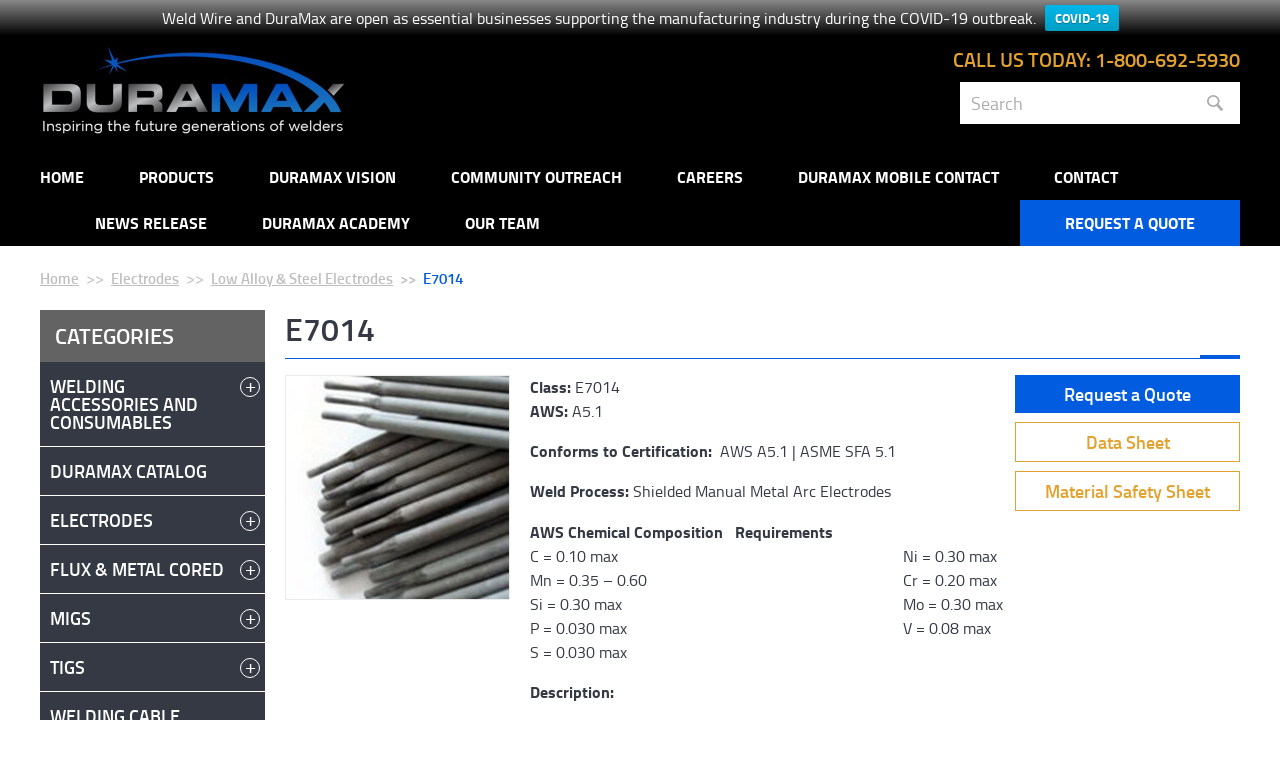

--- FILE ---
content_type: text/html; charset=UTF-8
request_url: https://www.duramaxwelding.com/product/e7014-2/
body_size: 9684
content:
<!DOCTYPE html>
<!--[if lte IE 6]>     <html lang="en-US" class="no-js lte-ie9 lte-ie8 lte-ie7 lte-ie6"> <![endif]-->
<!--[if lte IE 7]>     <html lang="en-US" class="no-js lte-ie9 lte-ie8 lte-ie7"> <![endif]-->
<!--[if lte IE 8]>     <html lang="en-US" class="no-js lte-ie9 lte-ie8"> <![endif]-->
<!--[if lte IE 9]>     <html lang="en-US" class="no-js lte-ie9"> <![endif]-->
<!--[if gt IE 9]><!--> <html lang="en-US" class="no-js" lang="en"> <!--<![endif]-->

<head>
	<meta http-equiv="X-UA-Compatible" content="IE=10" />
    <meta charset="UTF-8" />

    

    <link rel="pingback" href="" />

    <meta id="viewport" name="viewport" content="width=device-width, initial-scale=1.0, maximum-scale=1.0, user-scalable=1" />

    
		<!-- All in One SEO 4.1.5.3 -->
		<title>E7014 | DuraMax</title>
		<meta name="description" content="Conforms to Certification: AWS A5.1 | ASME SFA 5.1 Weld Process: Shielded Manual Metal Arc Electrodes AWS Chemical Composition Requirements C = 0.10 max Ni = 0.30 max Mn = 0.35 - 0.60 Cr = 0.20 max Si = 0.30 max Mo = 0.30 max P = 0.030 max V = 0.08 max S = 0.030..." />
		<meta name="robots" content="max-image-preview:large" />
		<link rel="canonical" href="https://www.duramaxwelding.com/product/e7014-2/" />
		<meta name="google" content="nositelinkssearchbox" />
		<script type="application/ld+json" class="aioseo-schema">
			{"@context":"https:\/\/schema.org","@graph":[{"@type":"WebSite","@id":"https:\/\/www.duramaxwelding.com\/#website","url":"https:\/\/www.duramaxwelding.com\/","name":"DuraMax","description":"Inspiring the future generations of welders","inLanguage":"en-US","publisher":{"@id":"https:\/\/www.duramaxwelding.com\/#organization"}},{"@type":"Organization","@id":"https:\/\/www.duramaxwelding.com\/#organization","name":"DuraMax","url":"https:\/\/www.duramaxwelding.com\/"},{"@type":"BreadcrumbList","@id":"https:\/\/www.duramaxwelding.com\/product\/e7014-2\/#breadcrumblist","itemListElement":[{"@type":"ListItem","@id":"https:\/\/www.duramaxwelding.com\/#listItem","position":1,"item":{"@type":"WebPage","@id":"https:\/\/www.duramaxwelding.com\/","name":"Home","description":"Inspiring the future generations of welders","url":"https:\/\/www.duramaxwelding.com\/"},"nextItem":"https:\/\/www.duramaxwelding.com\/product\/e7014-2\/#listItem"},{"@type":"ListItem","@id":"https:\/\/www.duramaxwelding.com\/product\/e7014-2\/#listItem","position":2,"item":{"@type":"WebPage","@id":"https:\/\/www.duramaxwelding.com\/product\/e7014-2\/","name":"E7014","description":"Conforms to Certification: AWS A5.1 | ASME SFA 5.1 Weld Process: Shielded Manual Metal Arc Electrodes AWS Chemical Composition Requirements C = 0.10 max Ni = 0.30 max Mn = 0.35 - 0.60 Cr = 0.20 max Si = 0.30 max Mo = 0.30 max P = 0.030 max V = 0.08 max S = 0.030...","url":"https:\/\/www.duramaxwelding.com\/product\/e7014-2\/"},"previousItem":"https:\/\/www.duramaxwelding.com\/#listItem"}]},{"@type":"Person","@id":"https:\/\/www.duramaxwelding.com\/author\/ipdesign\/#author","url":"https:\/\/www.duramaxwelding.com\/author\/ipdesign\/","name":"ipdesign","image":{"@type":"ImageObject","@id":"https:\/\/www.duramaxwelding.com\/product\/e7014-2\/#authorImage","url":"https:\/\/secure.gravatar.com\/avatar\/e357209bbe1061d225b434609e337e69?s=96&d=mm&r=g","width":96,"height":96,"caption":"ipdesign"}},{"@type":"WebPage","@id":"https:\/\/www.duramaxwelding.com\/product\/e7014-2\/#webpage","url":"https:\/\/www.duramaxwelding.com\/product\/e7014-2\/","name":"E7014 | DuraMax","description":"Conforms to Certification: AWS A5.1 | ASME SFA 5.1 Weld Process: Shielded Manual Metal Arc Electrodes AWS Chemical Composition Requirements C = 0.10 max Ni = 0.30 max Mn = 0.35 - 0.60 Cr = 0.20 max Si = 0.30 max Mo = 0.30 max P = 0.030 max V = 0.08 max S = 0.030...","inLanguage":"en-US","isPartOf":{"@id":"https:\/\/www.duramaxwelding.com\/#website"},"breadcrumb":{"@id":"https:\/\/www.duramaxwelding.com\/product\/e7014-2\/#breadcrumblist"},"author":"https:\/\/www.duramaxwelding.com\/author\/ipdesign\/#author","creator":"https:\/\/www.duramaxwelding.com\/author\/ipdesign\/#author","image":{"@type":"ImageObject","@id":"https:\/\/www.duramaxwelding.com\/#mainImage","url":"https:\/\/www.duramaxwelding.com\/wp-content\/uploads\/2016\/08\/featured-4.jpg","width":209,"height":209},"primaryImageOfPage":{"@id":"https:\/\/www.duramaxwelding.com\/product\/e7014-2\/#mainImage"},"datePublished":"2013-05-10T17:36:18+00:00","dateModified":"2019-04-19T15:32:03+00:00"}]}
		</script>
		<script type="text/javascript" >
			window.ga=window.ga||function(){(ga.q=ga.q||[]).push(arguments)};ga.l=+new Date;
			ga('create', "UA-90621454-1", 'auto');
			ga('send', 'pageview');
		</script>
		<script async src="https://www.google-analytics.com/analytics.js"></script>
		<!-- All in One SEO -->

<link rel='dns-prefetch' href='//translate.google.com' />
<link rel='dns-prefetch' href='//www.googletagmanager.com' />
<link rel='dns-prefetch' href='//s.w.org' />
<link rel="alternate" type="application/rss+xml" title="DuraMax &raquo; Feed" href="https://www.duramaxwelding.com/feed/" />
<link rel="alternate" type="application/rss+xml" title="DuraMax &raquo; Comments Feed" href="https://www.duramaxwelding.com/comments/feed/" />
<link rel="alternate" type="application/rss+xml" title="DuraMax &raquo; E7014 Comments Feed" href="https://www.duramaxwelding.com/product/e7014-2/feed/" />
		<script type="text/javascript">
			window._wpemojiSettings = {"baseUrl":"https:\/\/s.w.org\/images\/core\/emoji\/13.0.1\/72x72\/","ext":".png","svgUrl":"https:\/\/s.w.org\/images\/core\/emoji\/13.0.1\/svg\/","svgExt":".svg","source":{"concatemoji":"https:\/\/www.duramaxwelding.com\/wp-includes\/js\/wp-emoji-release.min.js?ver=5.7.14"}};
			!function(e,a,t){var n,r,o,i=a.createElement("canvas"),p=i.getContext&&i.getContext("2d");function s(e,t){var a=String.fromCharCode;p.clearRect(0,0,i.width,i.height),p.fillText(a.apply(this,e),0,0);e=i.toDataURL();return p.clearRect(0,0,i.width,i.height),p.fillText(a.apply(this,t),0,0),e===i.toDataURL()}function c(e){var t=a.createElement("script");t.src=e,t.defer=t.type="text/javascript",a.getElementsByTagName("head")[0].appendChild(t)}for(o=Array("flag","emoji"),t.supports={everything:!0,everythingExceptFlag:!0},r=0;r<o.length;r++)t.supports[o[r]]=function(e){if(!p||!p.fillText)return!1;switch(p.textBaseline="top",p.font="600 32px Arial",e){case"flag":return s([127987,65039,8205,9895,65039],[127987,65039,8203,9895,65039])?!1:!s([55356,56826,55356,56819],[55356,56826,8203,55356,56819])&&!s([55356,57332,56128,56423,56128,56418,56128,56421,56128,56430,56128,56423,56128,56447],[55356,57332,8203,56128,56423,8203,56128,56418,8203,56128,56421,8203,56128,56430,8203,56128,56423,8203,56128,56447]);case"emoji":return!s([55357,56424,8205,55356,57212],[55357,56424,8203,55356,57212])}return!1}(o[r]),t.supports.everything=t.supports.everything&&t.supports[o[r]],"flag"!==o[r]&&(t.supports.everythingExceptFlag=t.supports.everythingExceptFlag&&t.supports[o[r]]);t.supports.everythingExceptFlag=t.supports.everythingExceptFlag&&!t.supports.flag,t.DOMReady=!1,t.readyCallback=function(){t.DOMReady=!0},t.supports.everything||(n=function(){t.readyCallback()},a.addEventListener?(a.addEventListener("DOMContentLoaded",n,!1),e.addEventListener("load",n,!1)):(e.attachEvent("onload",n),a.attachEvent("onreadystatechange",function(){"complete"===a.readyState&&t.readyCallback()})),(n=t.source||{}).concatemoji?c(n.concatemoji):n.wpemoji&&n.twemoji&&(c(n.twemoji),c(n.wpemoji)))}(window,document,window._wpemojiSettings);
		</script>
		<style type="text/css">
img.wp-smiley,
img.emoji {
	display: inline !important;
	border: none !important;
	box-shadow: none !important;
	height: 1em !important;
	width: 1em !important;
	margin: 0 .07em !important;
	vertical-align: -0.1em !important;
	background: none !important;
	padding: 0 !important;
}
</style>
	<link rel='stylesheet' id='wp-block-library-css'  href='https://www.duramaxwelding.com/wp-includes/css/dist/block-library/style.min.css?ver=5.7.14' type='text/css' media='all' />
<link rel='stylesheet' id='contact-form-7-css'  href='https://www.duramaxwelding.com/wp-content/plugins/contact-form-7/includes/css/styles.css?ver=5.5.3' type='text/css' media='all' />
<link rel='stylesheet' id='geotarget-css'  href='https://www.duramaxwelding.com/wp-content/plugins/geotargeting/public/css/geotarget-public.css?ver=1.3.5' type='text/css' media='all' />
<link rel='stylesheet' id='google-language-translator-css'  href='https://www.duramaxwelding.com/wp-content/plugins/google-language-translator/css/style.css?ver=6.0.13' type='text/css' media='' />
<link rel='stylesheet' id='responsive-lightbox-swipebox-css'  href='https://www.duramaxwelding.com/wp-content/plugins/responsive-lightbox/assets/swipebox/swipebox.min.css?ver=2.3.3' type='text/css' media='all' />
<link rel='stylesheet' id='theme-my-login-css'  href='https://www.duramaxwelding.com/wp-content/plugins/theme-my-login/assets/styles/theme-my-login.min.css?ver=7.1.3' type='text/css' media='all' />
<link rel='stylesheet' id='wpfront-notification-bar-css'  href='https://www.duramaxwelding.com/wp-content/plugins/wpfront-notification-bar/css/wpfront-notification-bar.css?ver=1.7.1' type='text/css' media='all' />
<link rel='stylesheet' id='wp-pagenavi-css'  href='https://www.duramaxwelding.com/wp-content/plugins/wp-pagenavi/pagenavi-css.css?ver=2.70' type='text/css' media='all' />
<link rel='stylesheet' id='ip_style-css'  href='https://www.duramaxwelding.com/wp-content/themes/duramax/css/global.css' type='text/css' media='all' />
<script type='text/javascript' src='https://www.duramaxwelding.com/wp-includes/js/jquery/jquery.min.js?ver=3.5.1' id='jquery-core-js'></script>
<script type='text/javascript' src='https://www.duramaxwelding.com/wp-includes/js/jquery/jquery-migrate.min.js?ver=3.3.2' id='jquery-migrate-js'></script>
<script type='text/javascript' src='https://www.duramaxwelding.com/wp-content/plugins/geotargeting/public/js/geotarget-public.js?ver=1.3.5' id='geotarget-js'></script>
<script type='text/javascript' src='https://www.duramaxwelding.com/wp-content/plugins/geotargeting/public/js/ddslick.js?ver=1.3.5' id='geot-slick-js'></script>
<script type='text/javascript' src='https://www.duramaxwelding.com/wp-content/plugins/responsive-lightbox/assets/swipebox/jquery.swipebox.min.js?ver=2.3.3' id='responsive-lightbox-swipebox-js'></script>
<script type='text/javascript' src='https://www.duramaxwelding.com/wp-includes/js/underscore.min.js?ver=1.8.3' id='underscore-js'></script>
<script type='text/javascript' src='https://www.duramaxwelding.com/wp-content/plugins/responsive-lightbox/assets/infinitescroll/infinite-scroll.pkgd.min.js?ver=5.7.14' id='responsive-lightbox-infinite-scroll-js'></script>
<script type='text/javascript' id='responsive-lightbox-js-extra'>
/* <![CDATA[ */
var rlArgs = {"script":"swipebox","selector":"lightbox","customEvents":"","activeGalleries":"1","animation":"1","hideCloseButtonOnMobile":"0","removeBarsOnMobile":"0","hideBars":"1","hideBarsDelay":"5000","videoMaxWidth":"1080","useSVG":"1","loopAtEnd":"0","woocommerce_gallery":"0","ajaxurl":"https:\/\/www.duramaxwelding.com\/wp-admin\/admin-ajax.php","nonce":"8b02df86e2"};
/* ]]> */
</script>
<script type='text/javascript' src='https://www.duramaxwelding.com/wp-content/plugins/responsive-lightbox/js/front.js?ver=2.3.3' id='responsive-lightbox-js'></script>
<script type='text/javascript' src='https://www.duramaxwelding.com/wp-content/plugins/wpfront-notification-bar/jquery-plugins/jquery.c.js?ver=1.4.0' id='jquery.cookie-js'></script>
<script type='text/javascript' src='https://www.duramaxwelding.com/wp-content/plugins/wpfront-notification-bar/js/wpfront-notification-bar.js?ver=1.7.1' id='wpfront-notification-bar-js'></script>

<!-- Google Analytics snippet added by Site Kit -->
<script type='text/javascript' src='https://www.googletagmanager.com/gtag/js?id=UA-252839261-1' id='google_gtagjs-js' async></script>
<script type='text/javascript' id='google_gtagjs-js-after'>
window.dataLayer = window.dataLayer || [];function gtag(){dataLayer.push(arguments);}
gtag('set', 'linker', {"domains":["www.duramaxwelding.com"]} );
gtag("js", new Date());
gtag("set", "developer_id.dZTNiMT", true);
gtag("config", "UA-252839261-1", {"anonymize_ip":true});
gtag("config", "G-DXRTR3RNHZ");
</script>

<!-- End Google Analytics snippet added by Site Kit -->
<link rel="https://api.w.org/" href="https://www.duramaxwelding.com/wp-json/" /><link rel='shortlink' href='https://www.duramaxwelding.com/?p=1365' />
<link rel="alternate" type="application/json+oembed" href="https://www.duramaxwelding.com/wp-json/oembed/1.0/embed?url=https%3A%2F%2Fwww.duramaxwelding.com%2Fproduct%2Fe7014-2%2F" />
<link rel="alternate" type="text/xml+oembed" href="https://www.duramaxwelding.com/wp-json/oembed/1.0/embed?url=https%3A%2F%2Fwww.duramaxwelding.com%2Fproduct%2Fe7014-2%2F&#038;format=xml" />
<style>#google_language_translator a{display:none!important;}.goog-te-gadget{color:transparent!important;}.goog-te-gadget{font-size:0px!important;}.goog-branding{display:none;}.goog-tooltip{display: none!important;}.goog-tooltip:hover{display: none!important;}.goog-text-highlight{background-color:transparent!important;border:none!important;box-shadow:none!important;}#flags{display:none;}#google_language_translator{color:transparent;}body{top:0px!important;}#goog-gt-tt{display:none!important;}</style><meta name="generator" content="Site Kit by Google 1.90.1" />	<!--Simple Popup Plugin v4.0 / RH Mods-->
	<script language="javascript" type="text/javascript">
	<!--
	var swin=null;
	function popitup(mypage,w,h,pos,myname,infocus){
	    if (w!=parseInt(w)||w<=0) w=$width;
	    if (h!=parseInt(h)||h<=0) h=$height;
	    if (myname==null){myname="swin"};
	    var myleft = 0;
	    var mytop = 0;
	    if (myleft==0 && mytop==0 && pos!="random"){pos="center"};
	    if (pos=="random"){myleft=(screen.width)?Math.floor(Math.random()*(screen.width-w)):100;mytop=(screen.height)?Math.floor(Math.random()*((screen.height-h)-75)):100;}
	    if (pos=="center"){myleft=(screen.width)?(screen.width-w)/2:100;mytop=(screen.height)?(screen.height-h)/2:100;}
	    settings="width=" + w + ",height=" + h + ",top=" + mytop + ",left=" + myleft + ",scrollbars=no,location=no,directories=no,status=no,menubar=no,toolbar=no,resizable=no";swin=window.open(mypage,myname,settings);
	    if (infocus==null || infocus=="front"){swin.focus()};
	    return false;
	}
	// -->
	</script>
	<!--/Simple Popup Plugin-->
	<link rel="shortcut icon" href="https://www.duramaxwelding.com/wp-content/themes/duramax/favicon.ico" />
</head>

<body class="ip_products-template-default single single-ip_products postid-1365">

		
<header class="header na" role="banner">
	<div class="container">
					<a href="https://www.duramaxwelding.com" rel="home"><img src="https://www.duramaxwelding.com/wp-content/themes/duramax/images/logo.png" alt="DuraMax" class="logo" /></a>
		
		<div id="google_language_translator" class="default-language-en"></div>
		<div class="header-right">
							<p class="phone"><span class="cta">Call<span> Us Today</span>: </span><span class="pn">1-800-692-5930</span><a href="tel:1-800-692-5930" class="pn">1-800-692-5930</a></p>
			
			
			<form method="get" action="https://www.duramaxwelding.com/" class="search-form" role="search">
                <label for="wp-search-field">Search</label>
                <input id="wp-search-field" type="search" value="" name="s" placeholder="Search"/>
                <input type="submit" id="search-submit" value="Search"/>
                <span class="search-icon"></span>
            </form>

        			</div>
	</div><!--/container-->
</header><!--/header-->


<nav class="nav" role="navigation">
	<div class="container">
		<a href="#" class="menu-toggle"><span class="icon"><span></span><span></span><span></span></span><span class="text">Menu</span></a>
			<ul id="menu-main-navigation" class=""><li id="menu-item-4201" class="menu-item menu-item-type-post_type menu-item-object-page menu-item-home menu-item-4201"><a href="https://www.duramaxwelding.com/">Home</a></li>
<li id="menu-item-20" class="menu-item menu-item-type-post_type menu-item-object-page menu-item-20"><a href="https://www.duramaxwelding.com/products/">Products</a></li>
<li id="menu-item-21" class="menu-item menu-item-type-post_type menu-item-object-page menu-item-has-children menu-item-21"><a href="https://www.duramaxwelding.com/our-difference/">DuraMax Vision</a>
<ul class="sub-menu">
	<li id="menu-item-92" class="menu-item menu-item-type-post_type menu-item-object-page menu-item-92"><a href="https://www.duramaxwelding.com/our-difference/material-safety-data-sheets/">Material Safety Data Sheets</a></li>
	<li id="menu-item-93" class="menu-item menu-item-type-post_type menu-item-object-page menu-item-93"><a href="https://www.duramaxwelding.com/our-difference/technical-data-sheets-sds/">Technical Data Sheets &#038; SDS</a></li>
</ul>
</li>
<li id="menu-item-24" class="menu-item menu-item-type-post_type menu-item-object-page menu-item-24"><a href="https://www.duramaxwelding.com/community/">Community Outreach</a></li>
<li id="menu-item-3992" class="menu-item menu-item-type-post_type menu-item-object-page menu-item-3992"><a href="https://www.duramaxwelding.com/careers/">Careers</a></li>
<li id="menu-item-4286" class="menu-item menu-item-type-post_type menu-item-object-page menu-item-4286"><a href="https://www.duramaxwelding.com/duramax-mobile-contact/">DuraMax Mobile Contact</a></li>
<li id="menu-item-27" class="menu-item menu-item-type-post_type menu-item-object-page menu-item-27"><a href="https://www.duramaxwelding.com/contact/">Contact</a></li>
<li id="menu-item-4723" class="menu-item menu-item-type-post_type menu-item-object-page menu-item-4723"><a href="https://www.duramaxwelding.com/our-difference/news-release/">NEWS RELEASE</a></li>
<li id="menu-item-4761" class="menu-item menu-item-type-custom menu-item-object-custom menu-item-4761"><a target="_blank" rel="noopener" href="https://duramax.talentlms.com/">Duramax Academy</a></li>
<li id="menu-item-4784" class="menu-item menu-item-type-post_type menu-item-object-page menu-item-4784"><a href="https://www.duramaxwelding.com/about/our-team/">Our Team</a></li>
<li id="menu-item-28" class="cta menu-item menu-item-type-custom menu-item-object-custom menu-item-28"><a href="#footer-form">Request a Quote</a></li>
</ul>	
		</div><!--/container-->
</nav><!--/nav-->


<div class="breadcrumbs">
	<div class="container">
		<ul>
			<li><a href="https://www.duramaxwelding.com">Home</a></li>
			<li><a href="https://www.duramaxwelding.com/product-category/electrodes">Electrodes</a></li>			<li><a href="https://www.duramaxwelding.com/product-category/low-alloy-steel-electrodes">Low Alloy &amp; Steel Electrodes</a></li>			<li class="current">E7014</li>
	</div><!--/container-->
</div><!--/breadcrumbs-->
<div class="page-wrap">
    <div class="container">
        <div class="content-wrap with-sidebar">
<main class="main" role="main">

        
        <h1 class="smaller" id="product-name">E7014</h1>

        <span class="hr-special blue with-header"></span>

        <div class="product-details with-image">

                        <div class="product-image">
                <img width="209" height="209" src="https://www.duramaxwelding.com/wp-content/uploads/2016/08/featured-4.jpg" class="attachment-post-thumbnail size-post-thumbnail wp-post-image" alt="" loading="lazy" srcset="https://www.duramaxwelding.com/wp-content/uploads/2016/08/featured-4.jpg 209w, https://www.duramaxwelding.com/wp-content/uploads/2016/08/featured-4-150x150.jpg 150w" sizes="(max-width: 209px) 100vw, 209px" />            </div>
                    
            <div class="product-info">
                <div class="product-buttons">
                                        <a href="#footer-form" class="btn" id="dynamic-quote-button" data-product-name="E7014">Request a Quote</a>
                                        <a href="https://www.duramaxwelding.com/wp-content/uploads/2019/04/DM7014.pdf" class="btn gold" target="_blank">Data Sheet</a>
                                                            <a href="https://www.duramaxwelding.com/wp-content/uploads/2019/04/DM_Carbon_Steel_Electrodes-SDS.pdf" class="btn gold" target="_blank">Material Safety Sheet</a>
                                    </div>

                                <p>
                    <strong>Class:</strong> E7014                    <br/>                    <strong>AWS:</strong> A5.1                </p>
                

                <p><strong>Conforms to Certification:</strong>  AWS A5.1 | ASME SFA 5.1</p>
<p><strong>Weld Process:</strong> Shielded Manual Metal Arc Electrodes</p>
<table style="width: 266px;" border="0" cellspacing="0" cellpadding="0">
<tbody>
<tr>
<td colspan="2" nowrap="nowrap" width="266"><strong>AWS Chemical Composition   Requirements</strong></td>
</tr>
<tr>
<td valign="top" nowrap="nowrap" width="140">C = 0.10 max</td>
<td valign="top" width="126">Ni = 0.30 max</td>
</tr>
<tr>
<td valign="top" nowrap="nowrap" width="140">Mn = 0.35 &#8211; 0.60</td>
<td valign="top" width="126">Cr = 0.20 max</td>
</tr>
<tr>
<td valign="top" nowrap="nowrap" width="140">Si = 0.30 max</td>
<td valign="top" width="126">Mo = 0.30 max</td>
</tr>
<tr>
<td valign="top" nowrap="nowrap" width="140">P = 0.030 max</td>
<td valign="top" width="126">V = 0.08 max</td>
</tr>
<tr>
<td valign="top" nowrap="nowrap" width="140">S = 0.030 max</td>
<td valign="top" width="126"></td>
</tr>
</tbody>
</table>
<p><strong>Description:</strong></p>
<p>DuraMax E7014 is a medium heavy coated, iron powder, rutile type electrodes designed for high efficiency welding jobs. Deposition efficiency exceeds 115% and weld are of radiographic quality.</p>
<table style="height: 234px;" border="0" width="459" cellspacing="0" cellpadding="0">
<tbody>
<tr>
<td colspan="2"><strong>Typical Application &amp; Usage:</strong></td>
</tr>
<tr>
<td>
<ul>
<li>Suitable for thicker sections machinery components.</li>
<li>Heavy mild steel structurals</li>
<li>Boilers and pressure vessels.</li>
<li>Bridges, wagons, tanks and vessels.</li>
<li>Ships, girders, barges etc.</li>
</ul>
</td>
<td></td>
</tr>
<tr>
<td> RE-DRY CONDITIONS: Re-Dry the electrode at 120°C for one hour, for best results.</td>
<td></td>
</tr>
<tr>
<td></td>
<td></td>
</tr>
<tr>
<td></td>
<td></td>
</tr>
</tbody>
</table>
<table style="height: 154px;" border="0" width="459" cellspacing="0" cellpadding="0">
<tbody>
<tr>
<td colspan="2"><strong>Deposited All Weld Metal Properties % (Typical) As Welded</strong></td>
</tr>
<tr>
<td>Tensile Strength</td>
<td>490 MPa min</td>
</tr>
<tr>
<td>Yield Strength</td>
<td>400 MPa min</td>
</tr>
<tr>
<td>Elongation in 2&#8243;</td>
<td>17% min</td>
</tr>
<tr>
<td>CVN Impacts (J) @ 0°C</td>
<td>80 &#8211; 100  J</td>
</tr>
</tbody>
</table>
<table border="0" cellspacing="0" cellpadding="0">
<tbody>
<tr>
<td colspan="2"><strong>Recommended Welding Parameters</strong></td>
</tr>
<tr>
<td>Diameter</td>
<td>Amperage</td>
</tr>
<tr>
<td>3/32&#8243;</td>
<td>    70 &#8211; 110</td>
</tr>
<tr>
<td>1/8&#8243;</td>
<td>  100 &#8211; 150</td>
</tr>
<tr>
<td>5/32&#8243;</td>
<td>  160 &#8211; 200</td>
</tr>
<tr>
<td></td>
<td></td>
</tr>
</tbody>
</table>
<p>POLARITY: DCEN or AC<br />
DCEN: DC, Electrode Negative (straight polarity) has the least weld penetration<br />
AC: medium weld penetration (can be more spatter)<br />
WELDING POSITIONS: Flat, Horizontal, Overhead, Vertical-up and Vertical-down positions<br />
USE LESS AMPS ON THIN METAL; MORE AMPS ON THICK METALS</p>
            </div>

        </div>
        
        

</main><!--/content-->


<aside class="sidebar" role="complementary">
        <div class="sidebar-block">
        <h4>Categories</h4>
        <ul class="sidebar-nav">
                        <li class="menu-item-has-children">
                <a href="https://www.duramaxwelding.com/product-category/accessoriesandconsumables">Welding Accessories and Consumables</a>
                                            <ul>
                                                            <li class=""><a href="https://www.duramaxwelding.com/product-category/accessories">Welding Accessories and Consumables</a></li>
                                                    </ul>
                                    </li>
                        <li class="">
                <a href="https://www.duramaxwelding.com/product-category/duramax-catalog">DuraMax Catalog</a>
                                    </li>
                        <li class="menu-item-has-children">
                <a href="https://www.duramaxwelding.com/product-category/electrodes">Electrodes</a>
                                            <ul>
                                                            <li class=""><a href="https://www.duramaxwelding.com/product-category/aluminum-electrodes">Aluminum Electrodes</a></li>
                                                            <li class=""><a href="https://www.duramaxwelding.com/product-category/cobalt_electrodes">Cobalt Electrodes</a></li>
                                                            <li class=""><a href="https://www.duramaxwelding.com/product-category/low-alloy-steel-electrodes">Low Alloy &amp; Steel Electrodes</a></li>
                                                            <li class=""><a href="https://www.duramaxwelding.com/product-category/nickel-electrodes">Nickel Electrodes</a></li>
                                                            <li class=""><a href="https://www.duramaxwelding.com/product-category/stainless-steel-electrodes">Stainless Steel Electrodes</a></li>
                                                    </ul>
                                    </li>
                        <li class="menu-item-has-children">
                <a href="https://www.duramaxwelding.com/product-category/flux-metal-cored">Flux &amp; Metal Cored</a>
                                            <ul>
                                                            <li class=""><a href="https://www.duramaxwelding.com/product-category/cobalt-flux-cored-wire">Cobalt Flux Cored Wire</a></li>
                                                            <li class=""><a href="https://www.duramaxwelding.com/product-category/stainless-steel-flux-cored-wire">Stainless Steel Flux Cored Wire</a></li>
                                                            <li class=""><a href="https://www.duramaxwelding.com/product-category/steel-flux-metal-cored-wire">Steel Flux &amp; Metal Cored Wire</a></li>
                                                    </ul>
                                    </li>
                        <li class="menu-item-has-children">
                <a href="https://www.duramaxwelding.com/product-category/migs">Migs</a>
                                            <ul>
                                                            <li class=""><a href="https://www.duramaxwelding.com/product-category/aluminum-mig-wire">Aluminum Mig Wire</a></li>
                                                            <li class=""><a href="https://www.duramaxwelding.com/product-category/chrom-moly-wire">Chrome Moly Coil</a></li>
                                                            <li class=""><a href="https://www.duramaxwelding.com/product-category/chrome-moly-mig-wire">Chrome Moly Mig Wire</a></li>
                                                            <li class=""><a href="https://www.duramaxwelding.com/product-category/copper-copper-alloys-mig-wire">Copper &amp; Copper Alloys Mig Wire</a></li>
                                                            <li class=""><a href="https://www.duramaxwelding.com/product-category/nickel-allloys-mig-wire">Nickel Alloys Mig Wire</a></li>
                                                            <li class=""><a href="https://www.duramaxwelding.com/product-category/stainless-steel-wire-mig">Stainless Steel Mig Wire</a></li>
                                                            <li class=""><a href="https://www.duramaxwelding.com/product-category/steel-mig-wire">Steel &amp; Low Alloy Mig WIre</a></li>
                                                    </ul>
                                    </li>
                        <li class="menu-item-has-children">
                <a href="https://www.duramaxwelding.com/product-category/tigs">Tigs</a>
                                            <ul>
                                                            <li class=""><a href="https://www.duramaxwelding.com/product-category/aluminum-tig-wire">Aluminum Tig Wire</a></li>
                                                            <li class=""><a href="https://www.duramaxwelding.com/product-category/chrome-moly-tig-wire">Chrome Moly Tig Wire</a></li>
                                                            <li class=""><a href="https://www.duramaxwelding.com/product-category/cobalt-tig-wire">Cobalt Tig Wire</a></li>
                                                            <li class=""><a href="https://www.duramaxwelding.com/product-category/copper-copper-alloys-tig-wire">Copper &amp; Copper Alloys Tig Wire</a></li>
                                                            <li class=""><a href="https://www.duramaxwelding.com/product-category/nickel-alloys-tig-wire">Nickel Alloys Tig Wire</a></li>
                                                            <li class=""><a href="https://www.duramaxwelding.com/product-category/stainless-steel-tig-wire">Stainless Steel Tig Wire</a></li>
                                                            <li class=""><a href="https://www.duramaxwelding.com/product-category/steel-tig-wire">Steel &amp; Low Alloy Tig Wire</a></li>
                                                    </ul>
                                    </li>
                        <li class="">
                <a href="https://www.duramaxwelding.com/product-category/welding-cable">Welding Cable</a>
                                    </li>
                    </ul>
    </div>
</aside><!--/sidebar-->
        </div><!--/content-wrap-->
    </div><!--/container-->
</div><!--/page-wrap-->

<footer class="footer-form" id="footer-form">
    <div class="container">
        <h2>Request Your Custom Quote</h2>        <div class="footer-form-wrap">
                            <div role="form" class="wpcf7" id="wpcf7-f48-o1" lang="en-US" dir="ltr">
<div class="screen-reader-response"><p role="status" aria-live="polite" aria-atomic="true"></p> <ul></ul></div>
<form action="/product/e7014-2/#wpcf7-f48-o1" method="post" class="wpcf7-form init" novalidate="novalidate" data-status="init">
<div style="display: none;">
<input type="hidden" name="_wpcf7" value="48" />
<input type="hidden" name="_wpcf7_version" value="5.5.3" />
<input type="hidden" name="_wpcf7_locale" value="en_US" />
<input type="hidden" name="_wpcf7_unit_tag" value="wpcf7-f48-o1" />
<input type="hidden" name="_wpcf7_container_post" value="0" />
<input type="hidden" name="_wpcf7_posted_data_hash" value="" />
</div>
<div class="form-field-wrapper left"><label for="qf-name-company">Name/Company<span>*</span></label><span class="wpcf7-form-control-wrap qf-name-company"><input type="text" name="qf-name-company" value="" size="40" class="wpcf7-form-control wpcf7-text wpcf7-validates-as-required" id="qf-name-company" aria-required="true" aria-invalid="false" placeholder="Name/Company" /></span></div>
<div class="form-field-wrapper right"><label for="qf-phone">Phone Number<span>*</span></label><span class="wpcf7-form-control-wrap qf-phone"><input type="tel" name="qf-phone" value="" size="40" class="wpcf7-form-control wpcf7-text wpcf7-tel wpcf7-validates-as-required wpcf7-validates-as-tel" id="qf-phone" aria-required="true" aria-invalid="false" placeholder="Phone Number" /></span></div>
<div class="form-field-wrapper left"><label for="qf-email">Email<span>*</span></label><span class="wpcf7-form-control-wrap qf-email"><input type="email" name="qf-email" value="" size="40" class="wpcf7-form-control wpcf7-text wpcf7-email wpcf7-validates-as-required wpcf7-validates-as-email" id="qf-email" aria-required="true" aria-invalid="false" placeholder="Email" /></span></div>
<div class="form-field-wrapper right"><label for="qf-product">Product</label><span class="wpcf7-form-control-wrap qf-product"><input type="text" name="qf-product" value="" size="40" class="wpcf7-form-control wpcf7-text" id="qf-product" aria-invalid="false" placeholder="Product" /></span></div>
<div class="form-field-wrapper full"><label for="qf-comments">Comments</label><span class="wpcf7-form-control-wrap qf-comments"><textarea name="qf-comments" cols="40" rows="10" class="wpcf7-form-control wpcf7-textarea" id="qf-commets" aria-invalid="false" placeholder="Comments"></textarea></span></div>
<p><input type="submit" value="Submit" class="wpcf7-form-control has-spinner wpcf7-submit" /></p>
<div class="wpcf7-response-output" aria-hidden="true"></div></form></div>                                    <div class="footer-side">
                                                <div class="contact-block number">
                    <h3>Call or Fax</h3>                    <span class="hr-special"></span>
                    <p>
                                                    Phone: <span class="footer-pn">1-800-692-5930</span><a href="tel:1-800-692-5930" class="footer-pn">1-800-692-5930</a>
                                                <br/>                        Fax: 610-265-1012                    </p>
                </div>
                            </div><!--/footer-side-->
                    </div>
    </div><!--/container-->
</footer><!--/footer-form-->

<footer class="footer">
    <div class="container">
        <div class="footer-left"><p class="copy">Copyright 2025 DuraMax. All rights reserved.</p><ul id="menu-footer-navigation" class=""><li id="menu-item-353" class="menu-item menu-item-type-post_type menu-item-object-page menu-item-353"><a href="https://www.duramaxwelding.com/register/">Register</a></li>
<li id="menu-item-332" class="menu-item menu-item-type-post_type menu-item-object-page menu-item-332"><a href="https://www.duramaxwelding.com/login/">Log In</a></li>
<li id="menu-item-35" class="menu-item menu-item-type-post_type menu-item-object-page menu-item-35"><a href="https://www.duramaxwelding.com/sitemap/">Sitemap</a></li>
<li id="menu-item-4795" class="menu-item menu-item-type-custom menu-item-object-custom menu-item-4795"><a href="https://www.duramaxwelding.com/wp-content/uploads/2022/12/WELD-WIRE-COMPANY-INC.-9001-2015-2022-2025.pdf">ISO 9001:2015 Certified</a></li>
</ul><p class="credit">Website produced by <a href="http://www.inverseparadox.com/" target="_blank">Inverse Paradox</a>.</p></div>
                    <div class="footer-right"><p>ISO 9001:2015 Certified</p></div>
            </div><!--/container-->
</footer><!--/footer-->

<div id="flags" style="display:none" class="size18"><ul id="sortable" class="ui-sortable"><li id="English"><a href="#" title="English" class="nturl notranslate en flag united-states"></a></li></ul></div><div id='glt-footer'></div><script>function GoogleLanguageTranslatorInit() { new google.translate.TranslateElement({pageLanguage: 'en', includedLanguages:'en', autoDisplay: false}, 'google_language_translator');}</script><noscript>
<img src="https://ws.zoominfo.com/pixel/616483960b0f5a00156f61e9"
width="1" height="1" style="display: none;" />
</noscript>

<style type="text/css">
    #wpfront-notification-bar 
    {
        background: #888888;
        background: -moz-linear-gradient(top, #888888 0%, #000000 100%);
        background: -webkit-gradient(linear, left top, left bottom, color-stop(0%,#888888), color-stop(100%,#000000));
        background: -webkit-linear-gradient(top, #888888 0%,#000000 100%);
        background: -o-linear-gradient(top, #888888 0%,#000000 100%);
        background: -ms-linear-gradient(top, #888888 0%,#000000 100%);
        background: linear-gradient(to bottom, #888888 0%, #000000 100%);
        filter: progid:DXImageTransform.Microsoft.gradient( startColorstr='#888888', endColorstr='#000000',GradientType=0 );
    }

    #wpfront-notification-bar div.wpfront-message
    {
        color: #ffffff;
    }

    #wpfront-notification-bar a.wpfront-button
    {
        background: #00b7ea;
        background: -moz-linear-gradient(top, #00b7ea 0%, #009ec3 100%);
        background: -webkit-gradient(linear, left top, left bottom, color-stop(0%,#00b7ea), color-stop(100%,#009ec3));
        background: -webkit-linear-gradient(top, #00b7ea 0%,#009ec3 100%);
        background: -o-linear-gradient(top, #00b7ea 0%,#009ec3 100%);
        background: -ms-linear-gradient(top, #00b7ea 0%,#009ec3 100%);
        background: linear-gradient(to bottom, #00b7ea 0%, #009ec3 100%);
        filter: progid:DXImageTransform.Microsoft.gradient( startColorstr='#00b7ea', endColorstr='#009ec3',GradientType=0 );

        color: #ffffff;
    }

    #wpfront-notification-bar-open-button
    {
        background-color: #00b7ea;
    }

    #wpfront-notification-bar  div.wpfront-close 
    {
        border: 1px solid #555555;
        background-color: #555555;
        color: #000000;
    }

    #wpfront-notification-bar  div.wpfront-close:hover 
    {
        border: 1px solid #aaaaaa;
        background-color: #aaaaaa;
    }
</style>


<div id="wpfront-notification-bar-spacer"  style="display: none;">
    <div id="wpfront-notification-bar-open-button" class="top wpfront-bottom-shadow"></div>
    <div id="wpfront-notification-bar" class="wpfront-fixed ">
                <table border="0" cellspacing="0" cellpadding="0">
            <tr>
                <td>
                    <div class="wpfront-message">
                        Weld Wire and DuraMax are open as essential businesses supporting the manufacturing industry during the COVID-19 outbreak.                    </div>
                    <div>
                                                                                            <a class="wpfront-button" href="http://www.duramaxwelding.com/our-response-to-covid-19/"  target="_self" >COVID-19</a>
                                                                                                            </div>
                </td>
            </tr>
        </table>
    </div>
</div>


<style type="text/css">
</style>
<script type="text/javascript">if(typeof wpfront_notification_bar == "function") wpfront_notification_bar({"position":1,"height":0,"fixed_position":false,"animate_delay":0.5,"close_button":false,"button_action_close_bar":false,"auto_close_after":0,"display_after":1,"is_admin_bar_showing":false,"display_open_button":false,"keep_closed":false,"keep_closed_for":0,"position_offset":0,"display_scroll":false,"display_scroll_offset":100});</script><script type='text/javascript' src='https://www.duramaxwelding.com/wp-includes/js/dist/vendor/wp-polyfill.min.js?ver=7.4.4' id='wp-polyfill-js'></script>
<script type='text/javascript' id='wp-polyfill-js-after'>
( 'fetch' in window ) || document.write( '<script src="https://www.duramaxwelding.com/wp-includes/js/dist/vendor/wp-polyfill-fetch.min.js?ver=3.0.0"></scr' + 'ipt>' );( document.contains ) || document.write( '<script src="https://www.duramaxwelding.com/wp-includes/js/dist/vendor/wp-polyfill-node-contains.min.js?ver=3.42.0"></scr' + 'ipt>' );( window.DOMRect ) || document.write( '<script src="https://www.duramaxwelding.com/wp-includes/js/dist/vendor/wp-polyfill-dom-rect.min.js?ver=3.42.0"></scr' + 'ipt>' );( window.URL && window.URL.prototype && window.URLSearchParams ) || document.write( '<script src="https://www.duramaxwelding.com/wp-includes/js/dist/vendor/wp-polyfill-url.min.js?ver=3.6.4"></scr' + 'ipt>' );( window.FormData && window.FormData.prototype.keys ) || document.write( '<script src="https://www.duramaxwelding.com/wp-includes/js/dist/vendor/wp-polyfill-formdata.min.js?ver=3.0.12"></scr' + 'ipt>' );( Element.prototype.matches && Element.prototype.closest ) || document.write( '<script src="https://www.duramaxwelding.com/wp-includes/js/dist/vendor/wp-polyfill-element-closest.min.js?ver=2.0.2"></scr' + 'ipt>' );( 'objectFit' in document.documentElement.style ) || document.write( '<script src="https://www.duramaxwelding.com/wp-includes/js/dist/vendor/wp-polyfill-object-fit.min.js?ver=2.3.4"></scr' + 'ipt>' );
</script>
<script type='text/javascript' id='contact-form-7-js-extra'>
/* <![CDATA[ */
var wpcf7 = {"api":{"root":"https:\/\/www.duramaxwelding.com\/wp-json\/","namespace":"contact-form-7\/v1"}};
/* ]]> */
</script>
<script type='text/javascript' src='https://www.duramaxwelding.com/wp-content/plugins/contact-form-7/includes/js/index.js?ver=5.5.3' id='contact-form-7-js'></script>
<script type='text/javascript' src='https://www.duramaxwelding.com/wp-content/plugins/google-language-translator/js/scripts.js?ver=6.0.13' id='scripts-js'></script>
<script type='text/javascript' src='//translate.google.com/translate_a/element.js?cb=GoogleLanguageTranslatorInit' id='scripts-google-js'></script>
<script type='text/javascript' id='theme-my-login-js-extra'>
/* <![CDATA[ */
var themeMyLogin = {"action":"","errors":[]};
/* ]]> */
</script>
<script type='text/javascript' src='https://www.duramaxwelding.com/wp-content/plugins/theme-my-login/assets/scripts/theme-my-login.min.js?ver=7.1.3' id='theme-my-login-js'></script>
<script type='text/javascript' src='https://www.duramaxwelding.com/wp-content/themes/duramax/js/theme.min.js' id='ip_script-js'></script>
<script type='text/javascript' src='https://www.duramaxwelding.com/wp-includes/js/wp-embed.min.js?ver=5.7.14' id='wp-embed-js'></script>
</body>
</html>

--- FILE ---
content_type: text/css
request_url: https://www.duramaxwelding.com/wp-content/themes/duramax/css/global.css
body_size: 8948
content:
/*! normalize.css v2.0.1 | MIT License | git.io/normalize */*{margin:0;padding:0}a,a img,img{text-decoration:none;outline:0}a img{border:none;outline:none}ul{list-style:none}article,aside,details,figcaption,figure,footer,header,hgroup,nav,section,summary{display:block}audio,canvas,video{display:inline-block}audio:not([controls]){display:none;height:0}[hidden]{display:none}html{font-family:sans-serif;-webkit-text-size-adjust:100%;-ms-text-size-adjust:100%}body{margin:0}a:focus{outline:0}a:active,a:hover{outline:0}h1{font-size:2em}abbr[title]{border-bottom:1px dotted}b,strong{font-weight:bold}dfn{font-style:italic}mark{background:#ff0;color:#000}code,kbd,pre,samp{font-family:monospace, serif;font-size:1em}pre{white-space:pre;white-space:pre-wrap;word-wrap:break-word}q{quotes:"\201C" "\201D" "\2018" "\2019"}small{font-size:80%}sub,sup{font-size:75%;line-height:0;position:relative;vertical-align:baseline}sup{top:-0.5em}sub{bottom:-0.25em}img{border:0}svg:not(:root){overflow:hidden}figure{margin:0}fieldset{border:1px solid #c0c0c0;margin:0 2px;padding:0.35em 0.625em 0.75em}legend{border:0;padding:0}button,input,select,textarea{font-family:inherit;font-size:100%;margin:0}button,input{line-height:normal}button,html input[type="button"],input[type="reset"],input[type="submit"]{-webkit-appearance:button;cursor:pointer}button[disabled],input[disabled]{cursor:default}input[type="checkbox"],input[type="radio"]{box-sizing:border-box;padding:0}input[type="search"]{-webkit-appearance:textfield;-moz-box-sizing:content-box;-webkit-box-sizing:content-box;box-sizing:content-box}input[type="search"]::-webkit-search-cancel-button,input[type="search"]::-webkit-search-decoration{-webkit-appearance:none}button::-moz-focus-inner,input::-moz-focus-inner{border:0;padding:0}textarea{overflow:auto;vertical-align:top}table{border-collapse:collapse;border-spacing:0}@font-face{font-family:'titillium';src:url("../fonts/titillium-regular-webfont.woff2") format("woff2"),url("../fonts/titillium-regular-webfont.woff") format("woff");font-weight:normal;font-style:normal}@font-face{font-family:'titillium';src:url("../fonts/titillium-regularitalic-webfont.woff2") format("woff2"),url("../fonts/titillium-regularitalic-webfont.woff") format("woff");font-weight:normal;font-style:italic}@font-face{font-family:'titillium';src:url("../fonts/titillium-bold-webfont.woff2") format("woff2"),url("../fonts/titillium-bold-webfont.woff") format("woff");font-weight:bold;font-style:normal}@font-face{font-family:'titillium';src:url("../fonts/titillium-bolditalic-webfont.woff2") format("woff2"),url("../fonts/titillium-bolditalic-webfont.woff") format("woff");font-weight:bold;font-style:italic}@font-face{font-family:'titillium';src:url("../fonts/titillium-semibold-webfont.woff2") format("woff2"),url("../fonts/titillium-semibold-webfont.woff") format("woff");font-weight:300;font-style:normal}@font-face{font-family:'titillium';src:url("../fonts/titillium-semibolditalic-webfont.woff2") format("woff2"),url("../fonts/titillium-semibolditalic-webfont.woff") format("woff");font-weight:300;font-style:italic}.hr-special:after,.container:after,.form-field-wrapper:after,.gform_wrapper li:after,.ginput_complex:after,.header:after,.nav:after,.banner:after,.posts-wrap:after,.posts-wrap .post-item .bottom-meta:after,footer:after,footer.footer-form form:after,.product-slides:after,.products-list:after,.breadcrumbs:after,.breadcrumbs ul:after,.product-details:after,.timeline:after,.page-wrap:after,.content-wrap:after,.main:after,.sidebar:after,.contact-blocks:after,.team-members:after,.data-sheets-header:after{content:".";display:block;clear:both;height:0;overflow:hidden;visibility:hidden}.lte-ie8 .hr-special,.lte-ie8 .container,.lte-ie8 .form-field-wrapper,.lte-ie8 .gform_wrapper li,.gform_wrapper .lte-ie8 li,.lte-ie8 .ginput_complex,.lte-ie8 .header,.lte-ie8 .nav,.lte-ie8 .banner,.lte-ie8 .posts-wrap,.lte-ie8 .posts-wrap .post-item .bottom-meta,.posts-wrap .post-item .lte-ie8 .bottom-meta,.lte-ie8 footer,.lte-ie8 footer.footer-form form,footer.footer-form .lte-ie8 form,.lte-ie8 .product-slides,.lte-ie8 .products-list,.lte-ie8 .breadcrumbs,.lte-ie8 .breadcrumbs ul,.breadcrumbs .lte-ie8 ul,.lte-ie8 .product-details,.lte-ie8 .timeline,.lte-ie8 .page-wrap,.lte-ie8 .content-wrap,.lte-ie8 .main,.lte-ie8 .sidebar,.lte-ie8 .contact-blocks,.lte-ie8 .team-members,.lte-ie8 .data-sheets-header{zoom:1}.page-wrap h1{margin:0 0 20px;font:300 40px/46px "titillium",Arial,Helvetica,sans-serif;color:#343944;text-transform:uppercase}.page-wrap h1.smaller{font-size:32px;line-height:38px}.page-wrap h2{margin:0 0 15px;font:300 32px/38px "titillium",Arial,Helvetica,sans-serif;color:#343944;text-transform:uppercase}.page-wrap h3{margin:0 0 10px;font:300 28px/34px "titillium",Arial,Helvetica,sans-serif;color:#343944;text-transform:uppercase}.page-wrap h4{margin:0 0 5px;font:bold 24px/30px "titillium",Arial,Helvetica,sans-serif;color:#025ce0}.page-wrap h5{font-size:16px;line-height:24px;font-weight:bold;color:#343944}.page-wrap h6{margin:0 0 5px;font:300 14px/14px "titillium",Arial,Helvetica,sans-serif;color:#025ce0;text-transform:uppercase;letter-spacing:0.04em}.page-wrap p{margin:0 0 1em;font-size:16px;line-height:24px;font-family:"titillium",Arial,Helvetica,sans-serif;color:#343944}.page-wrap a{-webkit-transition:color .3s ease;-moz-transition:color .3s ease;-o-transition:color .3s ease;transition:color .3s ease;color:#343944;text-decoration:underline}.no-touch .page-wrap a:hover{color:#025ce0}.page-wrap a.more{color:#025ce0;text-decoration:none}.no-touch .page-wrap a.more:hover{text-decoration:underline}.page-wrap hr{margin:1.5em 0;background:#c6c6c6;height:1px;border:0}.page-wrap .columns p{display:none}.page-wrap .columns.no-bullets ul li{padding:0 !important}.page-wrap .columns.no-bullets ul li:before{display:none}.page-wrap .columns.two-col ul{-webkit-column-count:2;-webkit-column-gap:30px;-moz-column-count:2;-moz-column-gap:30px;column-count:2;column-gap:30px}@media (max-width: 500px){.page-wrap .columns.two-col ul{-webkit-column-count:1;-webkit-column-gap:0px;-moz-column-count:1;-moz-column-gap:0px;column-count:1;column-gap:0px}}.page-wrap .columns.three-col ul{-webkit-column-count:3;-webkit-column-gap:30px;-moz-column-count:3;-moz-column-gap:30px;column-count:3;column-gap:30px}@media (max-width: 700px){.page-wrap .columns.three-col ul{-webkit-column-count:2;-webkit-column-gap:30px;-moz-column-count:2;-moz-column-gap:30px;column-count:2;column-gap:30px}}@media (max-width: 500px){.page-wrap .columns.three-col ul{-webkit-column-count:1;-webkit-column-gap:0px;-moz-column-count:1;-moz-column-gap:0px;column-count:1;column-gap:0px}}.page-wrap .columns.four-col{-webkit-column-count:4;-webkit-column-gap:30px;-moz-column-count:4;-moz-column-gap:30px;column-count:4;column-gap:30px}@media (max-width: 1000px){.page-wrap .columns.four-col{-webkit-column-count:3;-webkit-column-gap:30px;-moz-column-count:3;-moz-column-gap:30px;column-count:3;column-gap:30px}}@media (max-width: 700px){.page-wrap .columns.four-col{-webkit-column-count:2;-webkit-column-gap:30px;-moz-column-count:2;-moz-column-gap:30px;column-count:2;column-gap:30px}}@media (max-width: 500px){.page-wrap .columns.four-col{-webkit-column-count:1;-webkit-column-gap:0px;-moz-column-count:1;-moz-column-gap:0px;column-count:1;column-gap:0px}}.page-wrap ul:not(.wc-tabs):not(.tml-action-links):not(.gform_fields):not(.sidebar-nav){margin:0 0 1em;list-style:none}.page-wrap ul:not(.wc-tabs):not(.tml-action-links):not(.gform_fields):not(.sidebar-nav) li{position:relative;padding-left:17px;color:#343944;font-size:16px;line-height:24px;font-family:"titillium",Arial,Helvetica,sans-serif}.page-wrap ul:not(.wc-tabs):not(.tml-action-links):not(.gform_fields):not(.sidebar-nav) li:before{content:'';position:absolute;top:8px;left:0;width:7px;height:7px;background:#025ce0;border-radius:50%}.page-wrap ul:not(.wc-tabs):not(.tml-action-links):not(.gform_fields):not(.sidebar-nav) ul{margin:0.25em 0}.page-wrap ul:not(.wc-tabs):not(.tml-action-links):not(.gform_fields):not(.sidebar-nav) ol{margin:0.25em 0 0.25em 1.5em}.page-wrap ul:not(.wc-tabs):not(.tml-action-links):not(.gform_fields):not(.sidebar-nav) ol li{padding-left:0}.page-wrap ul:not(.wc-tabs):not(.tml-action-links):not(.gform_fields):not(.sidebar-nav) ol li:before{display:none}.page-wrap ol{margin:0 0 1em 1.5em;list-style:decimal outside}.page-wrap ol li{color:#343944;font-size:16px;line-height:24px;font-family:"titillium",Arial,Helvetica,sans-serif}.page-wrap ol ol{margin:0.25em 0 0.25em 1.5em}.page-wrap ol ul{margin:0.25em 0}.page-wrap li{margin-bottom:0.25em}.page-wrap blockquote{margin:0 2em 1em;padding:0 0 0 20px;border-left:1px #c6c6c6 solid;font-style:italic}.page-wrap table{margin:0 0 1em;overflow:hidden;width:auto !important;min-width:100%}.aligncenter{text-align:center}.alignleft{float:left}.alignright{float:right}img.alignleft,.wp-caption.alignleft{margin:0 40px 10px 0}img.alignright,.wp-caption.alignright{margin:0 0 10px 40px}img.aligncenter,.wp-caption.aligncenter{display:block;margin:0 auto}.wp-caption{margin:10px 0;padding:4px 0 0;text-align:center;background-color:#f3f3f3;border:1px solid #ddd;border-radius:3px}.wp-caption .wp-caption-text{padding:0 4px 5px;font-size:11px;line-height:17px}@media (max-width: 630px){.alignleft,.alignright{float:none !important;margin:0 0 1em !important;display:block}}.woocommerce #content div.product div.images,.woocommerce div.product div.images,.woocommerce-page #content div.product div.images,.woocommerce-page div.product div.images{width:180px;margin-right:20px}.woocommerce #content div.product div.images img,.woocommerce div.product div.images img,.woocommerce-page #content div.product div.images img,.woocommerce-page div.product div.images img{width:auto !important;border:1px #ebebeb solid}.woocommerce #content div.product div.summary,.woocommerce div.product div.summary,.woocommerce-page #content div.product div.summary,.woocommerce-page div.product div.summary{width:auto}.tabs.wc-tabs{display:none !important}.woocommerce-Tabs-panel h2:first-child{display:none !important}.woocommerce #respond input#submit.alt,.woocommerce a.button.alt,.woocommerce button.button.alt,.woocommerce input.button.alt{-moz-box-sizing:border-box;-webkit-box-sizing:border-box;box-sizing:border-box;-webkit-transition:all .3s ease;-moz-transition:all .3s ease;-o-transition:all .3s ease;transition:all .3s ease;display:inline-block !important;padding:13px 40px 15px !important;background:#025ce0 !important;border-radius:0 !important;font:bold 18px/18px "titillium",Arial,Helvetica,sans-serif !important;color:#fff !important;text-align:center !important;text-decoration:none !important}.no-touch .woocommerce #respond input#submit.alt:hover,.no-touch .woocommerce a.button.alt:hover,.no-touch .woocommerce button.button.alt:hover,.no-touch .woocommerce input.button.alt:hover{background:#1875fd !important;color:#fff !important}.woocommerce div.product p.price,.woocommerce div.product span.price{font-weight:bold !important;color:#e3a12e !important}body{font-size:16px;line-height:24px;font-family:"titillium",Arial,Helvetica,sans-serif;color:#343944;background-color:#fff;-webkit-font-smoothing:antialiased;-moz-font-smoothing:antialiased;-o-font-smoothing:antialiased}a{color:#343944}a:hover,a:active{color:#343944}a.btn{-moz-box-sizing:border-box;-webkit-box-sizing:border-box;box-sizing:border-box;-webkit-transition:all .3s ease;-moz-transition:all .3s ease;-o-transition:all .3s ease;transition:all .3s ease;display:inline-block;padding:18px 40px 20px;background:#025ce0;font:bold 18px/18px "titillium",Arial,Helvetica,sans-serif;color:#fff;text-align:center;text-decoration:none}a.btn.sm{padding:13px 25px 15px}a.btn.read-more{padding:8px 30px 10px}a.btn.upper{text-transform:uppercase}.main a.btn{margin:0 0 1em}.sidebar a.btn{width:100%;margin:0 0 1em}.no-touch a.btn:hover{background:#1875fd;color:#fff}a.btn.gold{background:none;border:1px #e3a12e solid;color:#e3a12e}.no-touch a.btn.gold:hover{background:#e3a12e;color:#fff}img{max-width:100%;height:auto}.gallery{margin:0 0 2em !important}.clear{clear:both;height:0;overflow:hidden}.embed-container{position:relative;padding-bottom:56.25%;height:0;overflow:hidden;max-width:100%}.embed-container iframe,.embed-container object,.embed-container embed{position:absolute;top:0;left:0;width:100%;height:100%}.hr-special{display:block;margin:0 0 10px;width:100%;height:1px;background:#fff}.hr-special:before{content:'';float:right;display:block;width:40px;height:3px;margin-top:-3px;background:#fff}.hr-special.blue{background:#025ce0}.hr-special.blue:before{background:#025ce0}.hr-special.gold{background:#e3a12e}.hr-special.gold:before{background:#e3a12e}.hr-special.gray{background:#343944}.hr-special.gray:before{background:#343944}.hr-special.with-header{margin:-10px 0 1em}.wp-pagenavi{margin:30px 0 1.5em;text-align:center}.wp-pagenavi .pages,.wp-pagenavi .extend,.wp-pagenavi .first,.wp-pagenavi .last{display:none}.wp-pagenavi .current{background:#025ce0;color:#fff !important}.wp-pagenavi a,.wp-pagenavi span{-moz-box-sizing:border-box;-webkit-box-sizing:border-box;box-sizing:border-box;-webkit-transition:all .3s ease;-moz-transition:all .3s ease;-o-transition:all .3s ease;transition:all .3s ease;background:#000;padding:5px 10px 7px !important;border:0 !important;color:#fff !important;font-weight:bold;text-decoration:none}.wp-pagenavi a:hover{background:#025ce0;color:#fff !important}.tml .tml-action-links a{text-decoration:underline !important}.container{-moz-box-sizing:border-box;-webkit-box-sizing:border-box;box-sizing:border-box;margin:0 auto;max-width:1200px;width:100%}@media (max-width: 1230px){.container{padding:0 20px}}@media (max-width: 500px){.container{padding:0 10px}}input:not([type=submit]):not([type=radio]):not([type=checkbox]):not([type=color]):not([type=file]):not([type=hidden]):not([type=range]):not([type=reset]),select,textarea{-moz-box-sizing:border-box;-webkit-box-sizing:border-box;box-sizing:border-box;-webkit-transition:.3s all ease;-moz-transition:.3s all ease;-o-transition:.3s all ease;transition:.3s all ease;padding:10px;font:normal 18px/18px "titillium",Arial,Helvetica,sans-serif;color:#343944;background:#fff;border:1px #ccc solid}input:not([type=submit]):not([type=radio]):not([type=checkbox]):not([type=color]):not([type=file]):not([type=hidden]):not([type=range]):not([type=reset])::-webkit-input-placeholder,select::-webkit-input-placeholder,textarea::-webkit-input-placeholder{-webkit-transition:.3s all ease;-moz-transition:.3s all ease;-o-transition:.3s all ease;transition:.3s all ease;color:#acacac}input:not([type=submit]):not([type=radio]):not([type=checkbox]):not([type=color]):not([type=file]):not([type=hidden]):not([type=range]):not([type=reset]):-moz-placeholder,select:-moz-placeholder,textarea:-moz-placeholder{-webkit-transition:.3s all ease;-moz-transition:.3s all ease;-o-transition:.3s all ease;transition:.3s all ease;color:#acacac}input:not([type=submit]):not([type=radio]):not([type=checkbox]):not([type=color]):not([type=file]):not([type=hidden]):not([type=range]):not([type=reset])::-moz-placeholder,select::-moz-placeholder,textarea::-moz-placeholder{-webkit-transition:.3s all ease;-moz-transition:.3s all ease;-o-transition:.3s all ease;transition:.3s all ease;color:#acacac}input:not([type=submit]):not([type=radio]):not([type=checkbox]):not([type=color]):not([type=file]):not([type=hidden]):not([type=range]):not([type=reset]):-ms-input-placeholder,select:-ms-input-placeholder,textarea:-ms-input-placeholder{-webkit-transition:.3s all ease;-moz-transition:.3s all ease;-o-transition:.3s all ease;transition:.3s all ease;color:#acacac}input:not([type=submit]):not([type=radio]):not([type=checkbox]):not([type=color]):not([type=file]):not([type=hidden]):not([type=range]):not([type=reset]):focus,select:focus,textarea:focus{outline:none;border:1px #e3a12e solid;box-shadow:0 0 15px #e3a12e}input:not([type=submit]):not([type=radio]):not([type=checkbox]):not([type=color]):not([type=file]):not([type=hidden]):not([type=range]):not([type=reset]):focus::-webkit-input-placeholder,select:focus::-webkit-input-placeholder,textarea:focus::-webkit-input-placeholder{opacity:0.5}input:not([type=submit]):not([type=radio]):not([type=checkbox]):not([type=color]):not([type=file]):not([type=hidden]):not([type=range]):not([type=reset]):focus:-moz-placeholder,select:focus:-moz-placeholder,textarea:focus:-moz-placeholder{opacity:0.5}input:not([type=submit]):not([type=radio]):not([type=checkbox]):not([type=color]):not([type=file]):not([type=hidden]):not([type=range]):not([type=reset]):focus::-moz-placeholder,select:focus::-moz-placeholder,textarea:focus::-moz-placeholder{opacity:0.5}input:not([type=submit]):not([type=radio]):not([type=checkbox]):not([type=color]):not([type=file]):not([type=hidden]):not([type=range]):not([type=reset]):focus:-ms-input-placeholder,select:focus:-ms-input-placeholder,textarea:focus:-ms-input-placeholder{opacity:0.5}textarea{min-height:225px}select{height:46px !important}input[type=submit]{-moz-box-sizing:border-box;-webkit-box-sizing:border-box;box-sizing:border-box;-webkit-transition:all .3s ease;-moz-transition:all .3s ease;-o-transition:all .3s ease;transition:all .3s ease;float:right;padding:12px 50px 14px;background:#e3a12e;font:300 18px/18px "titillium",Arial,Helvetica,sans-serif;color:#fff;border:0 !important;border-radius:0 !important;cursor:pointer}.no-touch input[type=submit]:hover{background:#e9b55b}input[type=submit]:focus{outline:none;background:#e9b55b}label{display:block;padding:0 0 5px}.form-field-wrapper{margin:0 0 1.5em}.form-field-wrapper.left{float:left;width:48%}.form-field-wrapper.right{float:left;width:48%;margin-left:4%}.form-field-wrapper.full{clear:left;width:100%}.form-field-wrapper input:not([type=submit]):not([type=radio]):not([type=checkbox]):not([type=color]):not([type=file]):not([type=hidden]):not([type=range]):not([type=reset]),.form-field-wrapper select,.form-field-wrapper textarea{width:100%}@media (max-width: 500px){.form-field-wrapper.left,.form-field-wrapper.right{float:none;width:auto;margin-left:0}}.gfield_required{color:#025ce0 !important}.gform_wrapper form li,.gform_wrapper li{margin:0 !important;margin-bottom:1em !important;padding:0 !important}.gform_wrapper form li.gfield-left,.gform_wrapper li.gfield-left{clear:none !important;float:left;width:49%;padding:0 !important}.gform_wrapper form li.gfield-left input,.gform_wrapper form li.gfield-left select,.gform_wrapper form li.gfield-left textarea,.gform_wrapper li.gfield-left input,.gform_wrapper li.gfield-left select,.gform_wrapper li.gfield-left textarea{width:100% !important}@media (max-width: 500px){.gform_wrapper form li.gfield-left,.gform_wrapper li.gfield-left{float:none;width:100% !important}}.gform_wrapper form li.gfield-right,.gform_wrapper li.gfield-right{clear:none !important;float:left;width:49%;margin-left:2% !important;padding:0 !important}.gform_wrapper form li.gfield-right input,.gform_wrapper form li.gfield-right select,.gform_wrapper form li.gfield-right textarea,.gform_wrapper li.gfield-right input,.gform_wrapper li.gfield-right select,.gform_wrapper li.gfield-right textarea{width:100% !important}@media (max-width: 500px){.gform_wrapper form li.gfield-right,.gform_wrapper li.gfield-right{float:none;width:100% !important;margin-left:0 !important}}div.ginput_complex.ginput_container.gf_name_has_2 span,.gform_wrapper .ginput_complex .ginput_left,.gform_wrapper .ginput_complex .ginput_right{float:left;margin:0 !important;padding:0 !important;width:49% !important}div.ginput_complex.ginput_container.gf_name_has_2 span:nth-of-type(even),.gform_wrapper .ginput_complex .ginput_left:nth-of-type(even),.gform_wrapper .ginput_complex .ginput_right:nth-of-type(even){margin-left:2% !important}div.ginput_complex.ginput_container.gf_name_has_2 span input,div.ginput_complex.ginput_container.gf_name_has_2 span select,div.ginput_complex.ginput_container.gf_name_has_2 span textarea,.gform_wrapper .ginput_complex .ginput_left input,.gform_wrapper .ginput_complex .ginput_left select,.gform_wrapper .ginput_complex .ginput_left textarea,.gform_wrapper .ginput_complex .ginput_right input,.gform_wrapper .ginput_complex .ginput_right select,.gform_wrapper .ginput_complex .ginput_right textarea{width:100% !important}@media (max-width: 500px){div.ginput_complex.ginput_container.gf_name_has_2 span,.gform_wrapper .ginput_complex .ginput_left,.gform_wrapper .ginput_complex .ginput_right{float:none;width:100% !important}div.ginput_complex.ginput_container.gf_name_has_2 span:nth-of-type(even),.gform_wrapper .ginput_complex .ginput_left:nth-of-type(even),.gform_wrapper .ginput_complex .ginput_right:nth-of-type(even){margin-left:0 !important}}.top_label div.ginput_complex.ginput_container.gf_name_has_1,.top_label div.ginput_complex.ginput_container.gf_name_has_2,.top_label div.ginput_complex.ginput_container.gf_name_has_3{width:100% !important}.gform_wrapper .field_sublabel_below .ginput_complex.ginput_container label,.gform_wrapper .field_sublabel_below div[class*=gfield_time_].ginput_container label{margin:0 !important}.gform_wrapper .gform_footer input.button,.gform_wrapper .gform_footer input[type=submit],.gform_wrapper .gform_page_footer input.button,.gform_wrapper .gform_page_footer input[type=submit]{width:auto !important;line-height:18px !important}.gform_wrapper .ginput_complex.ginput_container_address .ginput_left{margin-left:0 !important}.gform_wrapper .ginput_complex.ginput_container_address #input_2_2_5_container{padding-right:0 !important}@media (min-width: 769px){.gform_wrapper .ginput_complex.ginput_container_address .ginput_right{margin-left:2% !important}}.header{position:relative;z-index:199;padding:10px 0 0;background:#000}.header .logo{float:left;margin-bottom:20px;width:306px;height:auto}.header .header-right{float:right}.header .goog-te-gadget{float:left;margin:35px 0 0 20px;width:150px}@media (max-width: 1025px){.header.int .logo{margin-top:0px}.header .logo{margin-top:15px;margin-bottom:-15px}.header .goog-te-gadget{position:absolute;left:75px;top:66px}}@media (max-width: 700px){.header{text-align:center}.header.int .logo{margin-bottom:40px}.header .logo{float:none;margin:0 0 10px;width:275px}.header .goog-te-gadget{left:50%;margin-left:-75px;top:62px}.header .header-right{float:none}}.phone{margin:0 0 10px;font:300 20px/26px "titillium",Arial,Helvetica,sans-serif;color:#e3a12e;text-transform:uppercase}.phone a{color:#e3a12e}.phone .pn{display:none}.no-touch .phone span.pn,.touch .phone a.pn{display:inline}@media (max-width: 500px){.phone span.cta span{display:none}}.search-form{position:relative;float:right;width:280px;max-width:100%}.search-form label{display:none}.search-form input[type=search]{padding:8px 40px 8px 10px !important;width:100%;font-size:16px;border:1px #fff solid !important}.search-form input[type=search]:focus{border:1px #e3a12e solid !important}.search-form input[type=submit]{position:absolute;top:0;right:0;bottom:0;z-index:2;opacity:0;width:50px;height:42px;padding:0;border-radius:0}.search-form span.search-icon{position:absolute;top:0;right:0;bottom:0;z-index:1;width:50px;height:42px;background:url(../images/icons/search.svg) no-repeat 50% 50%;text-align:center}@media (max-width: 700px){.search-form{float:none;margin:0 auto}}.nav{position:relative;background:#000}.nav a.menu-toggle{display:none}.nav ul li{-webkit-transition:all .3s ease;-moz-transition:all .3s ease;-o-transition:all .3s ease;transition:all .3s ease;position:relative;float:left}.nav ul li+li{margin-left:55px}.nav ul li a{-webkit-transition:all .3s ease;-moz-transition:all .3s ease;-o-transition:all .3s ease;transition:all .3s ease;-moz-box-sizing:border-box;-webkit-box-sizing:border-box;box-sizing:border-box;display:block;padding:15px 0 10px;border-bottom:5px #000 solid;font:bold 16px/16px "titillium",Arial,Helvetica,sans-serif;color:#fff;text-transform:uppercase}.nav ul li.current-menu-item>a,.nav ul li.current_page_ancestor>a,.no-touch .nav ul li a:hover{border-bottom:5px #e3a12e solid;color:#e3a12e}.nav ul li.cta{float:right;margin-left:0;padding:0}.nav ul li.cta a{padding:15px 45px;background:#025ce0;border-bottom:0}.nav ul li.cta.current-menu-item>a,.no-touch .nav ul li.cta a:hover{background:#1875fd;color:#fff;border-bottom:0}.nav ul li:hover>ul{display:block}.nav ul li ul{display:none;position:absolute;top:46px;left:0;z-index:499;width:225px;float:none}.nav ul li ul li{float:none}.nav ul li ul li+li{margin-left:0}.nav ul li ul li a{background:#636363;padding:15px;border-bottom:0}.nav ul li ul li.current-menu-item>a,.nav ul li ul li.current_page_ancestor>a,.no-touch .nav ul li ul li a:hover{background:#7d7d7d;color:#fff;border-bottom:0}.nav ul li ul li.menu-item-has-children a{padding:15px 45px 15px 15px}.nav ul li ul li.menu-item-has-children .btn-dd{-webkit-transition:all .3s ease;-moz-transition:all .3s ease;-o-transition:all .3s ease;transition:all .3s ease;position:absolute;top:0;right:0;width:30px;height:48px;cursor:pointer}.nav ul li ul li.menu-item-has-children .btn-dd span{position:relative;top:50%;-webkit-transform:translateY(-50%);-moz-transform:translateY(-50%);-o-transform:translateY(-50%);-ms-transform:translateY(-50%);transform:translateY(-50%);display:block;margin:0 auto;width:0;height:0;border-style:solid;border-width:7.5px 0 7.5px 8px;border-color:transparent transparent transparent #ffffff}.nav ul li ul li.menu-item-has-children .btn-dd.active{-moz-transform:rotate(90deg);-webkit-transform:rotate(90deg);transform:rotate(90deg)}.nav ul li ul li:hover>ul{display:none}.nav ul li ul li ul{position:relative;top:auto;left:auto;width:auto}.nav ul li ul li ul.active{display:block}.nav ul li ul li ul li a{background:#343944;font-size:16px;line-height:16px;font-weight:300;color:#fff}.nav ul li ul li ul li.current-menu-item>a,.nav ul li ul li ul li.current_page_ancestor>a,.no-touch .nav ul li ul li ul li a:hover{background:#1e2127;color:#fff}.nav ul li ul li ul li ul li a{background:#c6c6c6;font-size:14px;line-height:14px;color:#343944}.nav ul li ul li ul li ul li.current-menu-item>a,.nav ul li ul li ul li ul li.current_page_ancestor>a,.no-touch .nav ul li ul li ul li ul li a:hover{background:#adadad;color:#343944}.nav ul li ul li ul li ul li.menu-item-has-children a{padding:15px}.nav ul li ul li ul li ul li.menu-item-has-children .btn-dd{display:none}@media (max-width: 1230px){.nav ul li+li{margin-left:40px}.nav ul li a{font-size:15px}}@media (max-width: 1025px){.nav{text-align:right}.nav a.menu-toggle{-webkit-transition:all .3s ease;-moz-transition:all .3s ease;-o-transition:all .3s ease;transition:all .3s ease;display:inline-block;background:#025ce0;padding:15px 45px;font:bold 18px/18px "titillium",Arial,Helvetica,sans-serif;color:#fff;text-transform:uppercase}.nav a.menu-toggle span.icon{display:inline-block;position:relative;width:18px;vertical-align:top;margin-right:10px;-moz-transform:rotate(0deg);-webkit-transform:rotate(0deg);transform:rotate(0deg)}.nav a.menu-toggle span.icon span{display:block;position:absolute;left:0;width:100%;height:2px;opacity:1;background:#fff;-webkit-transition:all .5s ease;-moz-transition:all .5s ease;-o-transition:all .5s ease;transition:all .5s ease;-moz-transform:rotate(0deg);-webkit-transform:rotate(0deg);transform:rotate(0deg)}.nav a.menu-toggle span.icon span:nth-child(1){top:3px}.nav a.menu-toggle span.icon span:nth-child(2){top:9px}.nav a.menu-toggle span.icon span:nth-child(3){top:15px}.nav a.menu-toggle.active span.icon span:nth-child(1){top:8px;-moz-transform:rotate(135deg);-webkit-transform:rotate(135deg);transform:rotate(135deg)}.nav a.menu-toggle.active span.icon span:nth-child(2){opacity:0;left:-60px}.nav a.menu-toggle.active span.icon span:nth-child(3){top:8px;-moz-transform:rotate(-135deg);-webkit-transform:rotate(-135deg);transform:rotate(-135deg)}.no-touch .nav a.menu-toggle:hover{background:#1875fd}.nav ul{display:none;position:absolute;top:48px;right:20px;z-index:799;width:225px;float:none;text-align:left}.nav ul.active{display:block}.nav ul li{float:none}.nav ul li+li{margin-left:0}.nav ul li a{background:#636363;padding:15px;border-bottom:0}.nav ul li.cta{float:none;padding:0}.nav ul li.cta a{padding:15px;background:#025ce0;border-bottom:0}.nav ul li.cta a span{display:none}.nav ul li.cta.current-menu-item>a,.nav ul li.cta.current_page_ancestor>a,.no-touch .nav ul li.cta a:hover{background:#1875fd;color:#fff;border-bottom:0}.nav ul li.current-menu-item>a,.nav ul li.current_page_ancestor>a,.no-touch .nav ul li a:hover{background:#7d7d7d;color:#fff;border-bottom:0}.nav ul li.menu-item-has-children a{padding:15px 45px 15px 15px}.nav ul li.menu-item-has-children .btn-dd{-webkit-transition:all .3s ease;-moz-transition:all .3s ease;-o-transition:all .3s ease;transition:all .3s ease;position:absolute;top:0;right:0;width:30px;height:48px;cursor:pointer}.nav ul li.menu-item-has-children .btn-dd span{position:relative;top:50%;-webkit-transform:translateY(-50%);-moz-transform:translateY(-50%);-o-transform:translateY(-50%);-ms-transform:translateY(-50%);transform:translateY(-50%);display:block;margin:0 auto;width:0;height:0;border-style:solid;border-width:7.5px 0 7.5px 8px;border-color:transparent transparent transparent #ffffff}.nav ul li.menu-item-has-children .btn-dd.active{-moz-transform:rotate(90deg);-webkit-transform:rotate(90deg);transform:rotate(90deg)}.nav ul li:hover>ul{display:none}.nav ul li ul{position:relative;top:auto;left:auto;right:auto;width:auto;margin-right:0}.nav ul li ul.active{display:block}.nav ul li ul li a{background:#343944;font-size:16px;line-height:16px;font-weight:300;color:#fff}.nav ul li ul li.current-menu-item>a,.nav ul li ul li.current_page_ancestor>a,.no-touch .nav ul li ul li a:hover{background:#1e2127;color:#fff}.nav ul li ul li ul li a{background:#c6c6c6;font-size:14px;line-height:14px;color:#343944}.nav ul li ul li ul li.current-menu-item>a,.nav ul li ul li ul li.current_page_ancestor>a,.no-touch .nav ul li ul li ul li a:hover{background:#adadad;color:#343944}.nav ul li ul li ul li.menu-item-has-children a{padding:15px}.nav ul li ul li ul li.menu-item-has-children .btn-dd{display:block}.nav ul li ul li ul li.menu-item-has-children .btn-dd span{border-color:transparent transparent transparent #343944}.nav ul li ul li ul li ul li a{background:#e3a12e;color:#fff}.nav ul li ul li ul li ul li.current-menu-item>a,.nav ul li ul li ul li ul li.current_page_ancestor>a,.no-touch .nav ul li ul li ul li ul li a:hover{background:#e9b55b;color:#fff}.nav ul li ul li ul li ul li.menu-item-has-children .btn-dd{display:none}}@media (max-width: 700px){.nav{padding:15px 0 0;text-align:center}.nav ul{top:63px;right:50%;margin-right:-112px}}.banner.landing a.btn{margin:5px}.banner.landing a.btn+a.btn{background:#919092}.banner.landing a.btn+a.btn:hover{background:#abaaab}.banner{position:relative;height:520px;overflow:hidden}@media (max-width: 630px){.banner{height:350px}}.banner .banner-slides .banner-slide{display:block !important;background-repeat:no-repeat;background-size:cover;background-position:top center;width:100% !important;text-align:center}.banner .banner-slides .banner-slide .container{padding-top:75px;height:520px}@media (max-width: 630px){.banner .banner-slides .banner-slide .container{padding-top:30px;height:350px}}.banner .banner-slides .banner-slide .banner-txt{-moz-box-sizing:border-box;-webkit-box-sizing:border-box;box-sizing:border-box;position:relative;display:inline-block;max-width:800px;padding:50px 40px 40px;background:rgba(0,0,0,0.8)}@media (max-width: 630px){.banner .banner-slides .banner-slide .banner-txt{position:relative;top:50%;-webkit-transform:translateY(-50%);-moz-transform:translateY(-50%);-o-transform:translateY(-50%);-ms-transform:translateY(-50%);transform:translateY(-50%);display:block;margin-top:-20px;padding:20px}}.banner .banner-slides .banner-slide .banner-txt .top-text{margin:0 0 20px;padding:0 0 20px;border:1px #e3a12e solid;border-top:0}@media (max-width: 630px){.banner .banner-slides .banner-slide .banner-txt .top-text{margin:0 0 5px;border:0}}.banner .banner-slides .banner-slide .banner-txt h3{position:relative;font:normal 42px/42px "titillium",Arial,Helvetica,sans-serif;color:#e3a12e;text-transform:uppercase;letter-spacing:0.02em}.banner .banner-slides .banner-slide .banner-txt h3 span.line{display:block;position:absolute;top:0;width:50px;height:1px;background:#e3a12e}.banner .banner-slides .banner-slide .banner-txt h3 span.line.left{left:0}.banner .banner-slides .banner-slide .banner-txt h3 span.line.right{right:0}.banner .banner-slides .banner-slide .banner-txt h3 span.text{display:block;position:relative;top:-21px;margin:0 0 -21px;text-align:center}.banner .banner-slides .banner-slide .banner-txt h3 span.text span{display:inline-block}@media (max-width: 800px){.banner .banner-slides .banner-slide .banner-txt h3{font:normal 25px/25px "titillium",Arial,Helvetica,sans-serif}.banner .banner-slides .banner-slide .banner-txt h3 span.text{top:-12px;margin:0}}@media (max-width: 630px){.banner .banner-slides .banner-slide .banner-txt h3 span.text{top:auto}.banner .banner-slides .banner-slide .banner-txt h3 span.line{display:none}}.banner .banner-slides .banner-slide .banner-txt h4{padding:0 10px;font:bold 64px/64px "titillium",Arial,Helvetica,sans-serif;color:#e3a12e;text-transform:uppercase;letter-spacing:0.02em}@media (max-width: 800px){.banner .banner-slides .banner-slide .banner-txt h4{font:bold 45px/45px "titillium",Arial,Helvetica,sans-serif}}@media (max-width: 630px){.banner .banner-slides .banner-slide .banner-txt h4{font:bold 36px/36px "titillium",Arial,Helvetica,sans-serif}}.banner .banner-slides .banner-slide .banner-txt p{margin:0 0 20px;font:bold 16px/22px "titillium",Arial,Helvetica,sans-serif;color:#fff}@media (max-width: 630px){.banner .banner-slides .banner-slide .banner-txt p{display:none}}@media (max-width: 630px){.banner .banner-slides .banner-slide .banner-txt a.btn{padding:13px 20px 15px}}.banner .banner-nav-wrap{position:absolute;left:0;right:0;z-index:499;bottom:10px;text-align:center}.banner .banner-nav-wrap .banner-nav{display:inline-block}.banner .banner-nav-wrap .banner-nav span{overflow:hidden;text-indent:-9999px;-moz-box-sizing:border-box;-webkit-box-sizing:border-box;box-sizing:border-box;-webkit-transition:all .3s ease;-moz-transition:all .3s ease;-o-transition:all .3s ease;transition:all .3s ease;display:block;float:left;width:16px;height:16px;border-radius:50%;border:2px #025ce0 solid;cursor:pointer}.banner .banner-nav-wrap .banner-nav span:hover{background:#025ce0}.banner .banner-nav-wrap .banner-nav span+span{margin-left:10px}.banner .banner-nav-wrap .banner-nav span.cycle-pager-active{background:#025ce0}.posts-wrap .post-item{-moz-box-sizing:border-box;-webkit-box-sizing:border-box;box-sizing:border-box;float:left;width:49%;margin-left:2%;margin-bottom:20px;padding:10px;border:1px #ebebeb solid}.posts-wrap .post-item:nth-of-type(odd){clear:left;margin-left:0}.posts-wrap .post-item h4{margin:0 0 10px;font:bold 16px/16px "titillium",Arial,Helvetica,sans-serif;color:#343944;text-transform:uppercase}.posts-wrap .post-item h4 a{-webkit-transition:color .3s ease;-moz-transition:color .3s ease;-o-transition:color .3s ease;transition:color .3s ease;text-decoration:none;color:#343944}.no-touch .posts-wrap .post-item h4 a:hover{color:#025ce0}.posts-wrap .post-item img{-moz-box-sizing:border-box;-webkit-box-sizing:border-box;box-sizing:border-box;display:block;margin:0 0 10px;border:1px #ebebeb solid}.posts-wrap .post-item p{margin:0 0 10px}.posts-wrap .post-item .bottom-meta{padding:10px 0 0}.posts-wrap .post-item .bottom-meta p{margin-top:5px;float:left;font-size:18px}.posts-wrap .post-item .bottom-meta p a{color:#025ce0}.no-touch .posts-wrap .post-item .bottom-meta p a:hover{color:#343944}.posts-wrap .post-item .bottom-meta a.btn{float:right;margin-bottom:0}@media (max-width: 700px){.posts-wrap .post-item{float:none;width:auto;margin-left:0;text-align:center}.posts-wrap .post-item img{margin:0 auto 10px}}@media (max-width: 400px){.posts-wrap .post-item .bottom-meta p{float:none;margin-top:0}.posts-wrap .post-item .bottom-meta a.btn{float:none;margin-top:10px;width:100%}}p.top-meta{font-size:18px;font-style:italic}img.blog-featured-img{border:1px #ebebeb solid}footer{position:relative}footer.footer-form{padding:50px 0 30px;background:url(../images/bg-contact.jpg) no-repeat top center;background-size:cover}footer.footer-form h1,footer.footer-form h2,footer.footer-form h3,footer.footer-form h4,footer.footer-form h5,footer.footer-form h6,footer.footer-form p,footer.footer-form ul,footer.footer-form ol,footer.footer-form li,footer.footer-form a,footer.footer-form blockquote,footer.footer-form label{color:#fff}footer.footer-form h2{margin:0 0 30px;font:300 32px/32px "titillium",Arial,Helvetica,sans-serif;text-transform:uppercase;letter-spacing:0.02em}footer.footer-form .footer-form-wrap{padding-right:355px}footer.footer-form form{float:left;width:100%}footer.footer-form form label{display:none}footer.footer-form form input:not([type=submit]):not([type=radio]):not([type=checkbox]):not([type=color]):not([type=file]):not([type=hidden]):not([type=range]):not([type=reset]),footer.footer-form form select,footer.footer-form form textarea{border:1px #fff solid}footer.footer-form form input:not([type=submit]):not([type=radio]):not([type=checkbox]):not([type=color]):not([type=file]):not([type=hidden]):not([type=range]):not([type=reset]):focus,footer.footer-form form select:focus,footer.footer-form form textarea:focus{border:1px #e3a12e solid}footer.footer-form .wpcf7-not-valid-tip{display:block;padding:5px 0 0;font-size:14px !important;font-style:italic !important;color:#fff !important}footer.footer-form .wpcf7-response-output{display:block;clear:both;padding:20px 0 0 !important;margin:0 !important;border:0 !important;font-size:18px;font-weight:bold;color:#fff !important}footer.footer-form .footer-side{float:right;margin-right:-355px;width:315px}footer.footer-form .footer-side .contact-block{margin:0 0 30px}footer.footer-form .footer-side h3{margin:0 0 10px;font:300 26px/26px "titillium",Arial,Helvetica,sans-serif;text-transform:uppercase}footer.footer-form .footer-side .hr-special:before{width:30px}footer.footer-form .footer-side p{font-size:18px;line-height:28px}footer.footer-form .footer-side a{-webkit-transition:all .3s ease;-moz-transition:all .3s ease;-o-transition:all .3s ease;transition:all .3s ease;text-decoration:underline}.no-touch footer.footer-form .footer-side a:hover{color:#e3a12e}footer.footer-form .footer-side .footer-pn{display:none}.no-touch footer.footer-form .footer-side span.footer-pn,.touch footer.footer-form .footer-side a.footer-pn{display:inline}@media (max-width: 900px){footer.footer-form{padding:30px 0 0}footer.footer-form .footer-form-wrap{padding-right:0}footer.footer-form form{float:none;margin:0 0 20px}footer.footer-form .footer-side{float:none;margin-right:0;width:auto}}footer.footer{padding:25px 0;background:#222222;font-size:13px;line-height:13px}footer.footer h1,footer.footer h2,footer.footer h3,footer.footer h4,footer.footer h5,footer.footer h6,footer.footer p,footer.footer ul,footer.footer ol,footer.footer li,footer.footer a,footer.footer blockquote,footer.footer label{font-size:13px;line-height:13px;color:#fff}footer.footer a{-webkit-transition:all .3s ease;-moz-transition:all .3s ease;-o-transition:all .3s ease;transition:all .3s ease;text-decoration:underline}.no-touch footer.footer a:hover{color:#e3a12e}footer.footer .footer-left{float:left}footer.footer .footer-left p{display:inline-block;margin-right:20px}footer.footer .footer-left ul{display:inline-block;margin-right:20px}footer.footer .footer-left ul li{display:inline-block}footer.footer .footer-left ul li+li{margin-left:10px}footer.footer .footer-right{float:right}@media (max-width: 850px){footer.footer{text-align:center}footer.footer .footer-left{float:none;margin:0 0 5px}footer.footer .footer-left p.credit{display:block;margin-top:25px;margin-right:0}footer.footer .footer-left ul{display:block;margin-top:5px;margin-right:0}footer.footer .footer-right{float:none}}.main.products{margin:40px 60px}@media (max-width: 500px){.main.products{margin:40px 10px}}.main.products h1{margin:0 0 40px;font:300 28px/34px "titillium",Arial,Helvetica,sans-serif;color:#404040;text-transform:uppercase}.main.products ul.products li{width:48%;float:left;margin-right:4%;font:300 24px/30px "titillium",Arial,Helvetica,sans-serif;color:#404040;margin-bottom:130px}@media (max-width: 900px){.main.products ul.products li{width:100%;margin-right:0px;margin-bottom:30px}}.main.products ul.products li:nth-of-type(2n+2){margin-right:0px}.main.products ul.products li .left{width:40%;margin-right:3%;float:left}.main.products ul.products li .left img{max-width:100%}@media (max-width: 500px){.main.products ul.products li .left{width:100%;margin-right:0px}.main.products ul.products li .left img{width:auto}}.main.products ul.products li .right{width:57%;float:left}@media (max-width: 500px){.main.products ul.products li .right{width:100%}}.main.products ul.products li .right a{background-image:url(../images/titleunderline.png);background-position:left bottom;background-repeat:no-repeat;width:100%;display:block;margin-bottom:10px;padding-bottom:10px;transition:all 0.5s ease 0s}.main.products ul.products li .right a:hover{color:#025ce0 !important}.main.products ul.products li .right ul{margin-left:15px}.main.products ul.products li .right ul li{margin:0 0 5px;font:300 18px/24px "titillium",Arial,Helvetica,sans-serif;color:#404040;font-weight:normal;width:100%;margin-right:0px;margin-bottom:10px}.main.products ul.products li .right ul li a{background:none;margin-bottom:0px;padding-bottom:0px;width:100%}.translated-ltr .product-slides .product-slide h2{max-width:100%;font-size:28px}.product-slides{position:relative;max-width:100%;margin-right:-20px}.product-slides .product-slide{-moz-box-sizing:border-box;-webkit-box-sizing:border-box;box-sizing:border-box;margin-right:20px;padding:20px;width:470px !important;vertical-align:top !important;white-space:normal !important;background-color:#000;background-size:cover;background-repeat:no-repeat;background-position:center center}.product-slides .product-slide h1,.product-slides .product-slide h2,.product-slides .product-slide h3,.product-slides .product-slide h4,.product-slides .product-slide h5,.product-slides .product-slide h6,.product-slides .product-slide p,.product-slides .product-slide ul,.product-slides .product-slide ol,.product-slides .product-slide li,.product-slides .product-slide a,.product-slides .product-slide blockquote,.product-slides .product-slide label{color:#fff}.product-slides .product-slide h2{max-width:65%}.product-slides .product-slide hr{background:#fff}.product-slides .product-slide p{margin:0 0 1.5em;line-height:20px}.product-slides .product-slide a.btn{margin:0}@media (max-width: 1230px){.product-slides{margin:0 auto;max-width:470px}}@media (max-width: 550px){.product-slides{max-width:280px}.product-slides .product-slide{width:280px !important;text-align:center}.product-slides .product-slide h2{max-width:100%}.product-slides .product-slide a.btn{padding:18px 50px 20px}}.product-slide-nav-wrap{padding:20px 0 0;text-align:center}.product-slide-nav-wrap .product-slide-nav{display:inline-block}.product-slide-nav-wrap .product-slide-nav span{overflow:hidden;text-indent:-9999px;-moz-box-sizing:border-box;-webkit-box-sizing:border-box;box-sizing:border-box;-webkit-transition:all .3s ease;-moz-transition:all .3s ease;-o-transition:all .3s ease;transition:all .3s ease;display:block;float:left;width:16px;height:16px;border-radius:50%;border:2px #025ce0 solid;cursor:pointer}.product-slide-nav-wrap .product-slide-nav span:hover{background:#025ce0}.product-slide-nav-wrap .product-slide-nav span+span{margin-left:10px}.product-slide-nav-wrap .product-slide-nav span.cycle-pager-active{background:#025ce0}.products-list h3{margin:0 0 20px;text-align:center}.products-list .product{-moz-box-sizing:border-box;-webkit-box-sizing:border-box;box-sizing:border-box;float:left;width:23.5%;margin-left:2%;margin-bottom:20px;padding:10px;border:1px #ebebeb solid}.products-list .product:first-of-type,.products-list .product:nth-of-type(4n+1){clear:left;margin-left:0}.products-list .product h4{margin:0 0 10px;font:bold 16px/16px "titillium",Arial,Helvetica,sans-serif;color:#343944;text-transform:uppercase}.products-list .product h4 a{-webkit-transition:color .3s ease;-moz-transition:color .3s ease;-o-transition:color .3s ease;transition:color .3s ease;text-decoration:none;color:#343944}.no-touch .products-list .product h4 a:hover{color:#025ce0}.products-list .product img{-moz-box-sizing:border-box;-webkit-box-sizing:border-box;box-sizing:border-box;-webkit-transition:all .3s ease;-moz-transition:all .3s ease;-o-transition:all .3s ease;transition:all .3s ease;display:block;max-width:180px;margin:0 0 5px;border:1px #ebebeb solid}.no-touch .products-list .product img:hover{border:1px #025ce0 solid}.products-list .product p{margin:0 0 10px}.products-list .product p.sale-price{margin:0 0 15px;font-size:22px;font-weight:300;color:#e3a12e;text-transform:uppercase}.products-list .product .sale-block{margin:0 0 15px;border:1px #e3a12e solid;text-align:center}.products-list .product .sale-block h5{position:relative;top:-13px;margin:0 0 -10px;font-size:18px;font-weight:300;text-transform:uppercase;color:#e3a12e}.products-list .product .sale-block h5 span{display:inline-block;background:#fff;padding:0 10px}.products-list .product .sale-block p{font-size:23px;font-weight:bold;color:#e3a12e;text-transform:uppercase}.products-list .product a.btn{margin:0;width:100%}.products-list .product a.btn+a.btn{margin-top:7px}@media (max-width: 700px){.products-list .product{width:49%}.products-list .product:nth-of-type(4n+1){clear:none;margin-left:2%}.products-list .product:nth-of-type(odd){clear:left;margin-left:0}}@media (max-width: 500px){.products-list .product{width:auto;float:none;margin-left:0 !important;text-align:center}.products-list .product img{margin:0 auto 5px}}.breadcrumbs{padding:20px 0}.breadcrumbs ul li{float:left}.breadcrumbs ul li+li{margin-left:7px}.breadcrumbs ul li+li:before{content:'>>';margin-right:7px;color:#bfbfbf}.breadcrumbs ul li a{-webkit-transition:all .5s ease;-moz-transition:all .5s ease;-o-transition:all .5s ease;transition:all .5s ease;font:300 15px/15px "titillium",Arial,Helvetica,sans-serif;color:#bfbfbf;text-decoration:underline}.no-touch .breadcrumbs ul li a:hover{color:#025ce0}.breadcrumbs ul li.current{font-size:15px;font-weight:300;color:#025ce0}@media (max-width: 450px){.breadcrumbs ul{text-align:center}.breadcrumbs ul li{display:block;float:none}.breadcrumbs ul li+li{margin-left:0}.breadcrumbs ul li+li:before{display:block;content:'\2193'}}.product-details.with-image{padding-left:245px}.product-details.with-image .product-image{float:left;margin-left:-245px;width:225px}.product-details.with-image .product-image img{-moz-box-sizing:border-box;-webkit-box-sizing:border-box;box-sizing:border-box;display:block;width:100%;border:1px #ebebeb solid}.product-details.with-image .product-info{float:right;width:100%}.product-details .product-buttons{float:right;width:225px;margin-left:30px}.product-details .product-buttons .price p{font-size:22px;line-height:28px}.product-details .product-buttons a.btn{display:block;margin-bottom:0.5em;padding:10px 20px;font-weight:300}@media (max-width: 700px){.product-details .product-buttons{float:none;width:auto;margin-left:0;margin-bottom:20px}}@media (max-width: 550px){.product-details.with-image{padding-left:0}.product-details.with-image .product-image{float:none;margin-left:0;margin-bottom:20px;width:auto}.product-details.with-image .product-image img{width:auto}.product-details.with-image .product-info{float:none}}.timeline{position:relative;margin:0 auto;max-width:875px;padding-top:50px}.timeline .timeline-divider{position:absolute;top:0;bottom:0;left:50%;background:#686b6c;width:1px}.timeline .timeline-event{-moz-box-sizing:border-box;-webkit-box-sizing:border-box;box-sizing:border-box;position:relative;width:50%;margin-bottom:35px;padding-top:15px;border-top:3px #686b6c solid}.timeline .timeline-event:before{content:'';position:absolute;top:-13px;width:26px;height:26px;background:#fff;border-radius:50%}.timeline .timeline-event:after{-moz-box-sizing:border-box;-webkit-box-sizing:border-box;box-sizing:border-box;content:'';position:absolute;top:-8px;width:16px;height:16px;background:#e3a12e;border:1px #8d8a8b solid;border-radius:50%}.timeline .timeline-event:nth-of-type(odd){float:left;margin-right:50%;padding-right:15px}.timeline .timeline-event:nth-of-type(odd):before{right:-13px}.timeline .timeline-event:nth-of-type(odd):after{right:-8px}.timeline .timeline-event:nth-of-type(even){float:right;margin-left:50%;padding-left:15px}.timeline .timeline-event:nth-of-type(even):before{left:-13px}.timeline .timeline-event:nth-of-type(even):after{left:-8px}.timeline .timeline-event p{line-height:24px;color:#656565;letter-spacing:0.06em}@media (max-width: 500px){.timeline{padding-top:30px}.timeline .timeline-divider{left:0}.timeline .timeline-event{width:100%;padding-left:15px;padding-right:0 !important;margin:0 0 30px !important;float:none !important}.timeline .timeline-event:nth-of-type(odd):before{right:auto;left:-13px}.timeline .timeline-event:nth-of-type(odd):after{right:auto;left:-8px}}.page-wrap{position:relative;background:white}.content-wrap{padding:40px 0}.content-wrap.with-sidebar{padding-left:245px}.content-wrap.with-sidebar.right-sidebar{padding-left:0;padding-right:245px}.single-ip_products .content-wrap{padding-top:0}@media (max-width: 900px){.content-wrap.with-sidebar{padding-left:0 !important;padding-right:0 !important}}.with-sidebar .main{float:right;width:100%}.with-sidebar.right-sidebar .main{float:left}@media (max-width: 900px){.with-sidebar .main{float:none !important}}.sidebar{float:left;width:225px;margin-left:-245px}.right-sidebar .sidebar{float:right;margin-left:0;margin-right:-245px}@media (max-width: 900px){.sidebar{float:none;width:auto;max-width:400px;margin-top:20px;margin-left:auto !important;margin-right:auto !important}}.sidebar .sidebar-block{margin:0 0 1em;background:#636363}.sidebar .sidebar-block h1,.sidebar .sidebar-block h2,.sidebar .sidebar-block h3,.sidebar .sidebar-block h4,.sidebar .sidebar-block h5,.sidebar .sidebar-block h6,.sidebar .sidebar-block p,.sidebar .sidebar-block ul,.sidebar .sidebar-block ol,.sidebar .sidebar-block li,.sidebar .sidebar-block a,.sidebar .sidebar-block blockquote,.sidebar .sidebar-block label{color:#fff}.sidebar .sidebar-block h4{padding:15px 15px 10px;font:300 22px/22px "titillium",Arial,Helvetica,sans-serif;text-transform:uppercase}.sidebar .sidebar-block .sidebar-block-inner{padding:0 15px 15px}.sidebar .sidebar-block .sidebar-block-inner p:last-child,.sidebar .sidebar-block .sidebar-block-inner ol:last-child,.sidebar .sidebar-block .sidebar-block-inner ul:last-child{margin:0}.sidebar .sidebar-block ul.sidebar-nav{margin:0}.sidebar .sidebar-block ul.sidebar-nav li{position:relative;padding:0;margin:0}.sidebar .sidebar-block ul.sidebar-nav li:before{display:none}.sidebar .sidebar-block ul.sidebar-nav li+li{border-top:1px #fff solid}.sidebar .sidebar-block ul.sidebar-nav li a{-webkit-transition:all .3s ease;-moz-transition:all .3s ease;-o-transition:all .3s ease;transition:all .3s ease;display:block;padding:15px 10px;background:#343944;font:300 18px/18px "titillium",Arial,Helvetica,sans-serif;text-transform:uppercase;text-decoration:none;color:#fff}.sidebar .sidebar-block ul.sidebar-nav li.current-menu-item>a,.sidebar .sidebar-block ul.sidebar-nav li.current_page_parent>a,.sidebar .sidebar-block ul.sidebar-nav li.current-tax>a,.no-touch .sidebar .sidebar-block ul.sidebar-nav li a:hover{color:#e3a12e}.sidebar .sidebar-block ul.sidebar-nav li.menu-item-has-children a{padding:15px 35px 15px 10px}.sidebar .sidebar-block ul.sidebar-nav li.menu-item-has-children .btn-dd{position:absolute;top:15px;right:5px;cursor:pointer}.sidebar .sidebar-block ul.sidebar-nav li.menu-item-has-children .btn-dd span{-moz-box-sizing:border-box;-webkit-box-sizing:border-box;box-sizing:border-box;-webkit-transition:all .3s ease;-moz-transition:all .3s ease;-o-transition:all .3s ease;transition:all .3s ease;display:block;width:20px;height:20px;border:1px #fff solid;border-radius:50%;text-align:center;color:#fff}.sidebar .sidebar-block ul.sidebar-nav li.menu-item-has-children .btn-dd span:before{display:block;content:'+';margin-left:1px;font-size:20px;line-height:13px}.no-touch .sidebar .sidebar-block ul.sidebar-nav li.menu-item-has-children .btn-dd:hover span{border:1px #e3a12e solid;color:#e3a12e}.sidebar .sidebar-block ul.sidebar-nav li.menu-item-has-children .btn-dd.active span:before{content:'\2013'}.sidebar .sidebar-block ul.sidebar-nav li ul{display:none;margin:0 !important}.sidebar .sidebar-block ul.sidebar-nav li ul.active{display:block}.sidebar .sidebar-block ul.sidebar-nav li ul li{padding:0 !important}.sidebar .sidebar-block ul.sidebar-nav li ul li+li{border-top:1px #898989 solid}.sidebar .sidebar-block ul.sidebar-nav li ul li a{background:#636363;font:normal 16px/16px "titillium",Arial,Helvetica,sans-serif;text-transform:none}.sidebar .sidebar-block ul.sidebar-nav li ul li.menu-item-has-children a{padding:15px}.sidebar .sidebar-block ul.sidebar-nav li ul li.menu-item-has-children .btn-dd{display:none}.page-template-tpl-contact .contact-blocks .contact-block{width:45%}@media (max-width: 700px){.page-template-tpl-contact .contact-blocks .contact-block{width:auto}}.contact-blocks{margin:0 0 2em}.contact-blocks .contact-block{-moz-box-sizing:border-box;-webkit-box-sizing:border-box;box-sizing:border-box;float:left;width:31%;margin-left:3.5%;padding:20px 20px 10px;background:#ebebeb}.contact-blocks .contact-block:first-of-type,.contact-blocks .contact-block:nth-of-type(3n+1){clear:left;margin-left:0}@media (max-width: 700px){.contact-blocks .contact-block{float:none;width:auto;margin-left:0}.contact-blocks .contact-block+.contact-block{margin-top:20px}}.team-members .team-member{-moz-box-sizing:border-box;-webkit-box-sizing:border-box;box-sizing:border-box;float:left;width:23.5%;margin-left:2%;margin-bottom:20px;padding:10px;border:1px #ebebeb solid}.team-members .team-member:first-of-type,.team-members .team-member:nth-of-type(4n+1){clear:left;margin-left:0}.team-members .team-member h4{margin:0 0 10px;font:bold 16px/16px "titillium",Arial,Helvetica,sans-serif;color:#343944;text-transform:uppercase}.team-members .team-member h4 a{-webkit-transition:color .3s ease;-moz-transition:color .3s ease;-o-transition:color .3s ease;transition:color .3s ease;text-decoration:none;color:#343944}.no-touch .team-members .team-member h4 a:hover{color:#025ce0}.team-members .team-member img{-moz-box-sizing:border-box;-webkit-box-sizing:border-box;box-sizing:border-box;display:block;margin:0 0 5px;width:100%;border:1px #ebebeb solid}.team-members .team-member p{margin:0 0 10px;font-size:18px}.team-members .team-member p span{display:block;word-break:break-all}.team-members .team-member a.btn{margin:0;width:100%}.team-members .team-member a.btn+a.btn{margin-top:7px}@media (max-width: 700px){.team-members .team-member{width:49%}.team-members .team-member:nth-of-type(4n+1){clear:none;margin-left:2%}.team-members .team-member:nth-of-type(odd){clear:left;margin-left:0}.team-members .team-member img{width:auto}}@media (max-width: 500px){.team-members .team-member{width:auto;float:none;margin-left:0 !important;text-align:center}.team-members .team-member img{margin:0 auto 5px}}.data-sheets table{width:100% !important;border-collapse:collapse}.data-sheets table thead td{background:#c6c6c6;font-weight:300;text-transform:uppercase}.data-sheets table tr+tr{border-top:1px #c6c6c6 solid}.data-sheets table td{width:39%;padding:10px}.data-sheets table td:last-of-type{width:22%;padding-right:0}.data-sheets table td.hidden span{display:none}.data-sheets table a.btn{float:right;margin:0;width:100%}@media (max-width: 630px){.data-sheets table,.data-sheets thead,.data-sheets tbody,.data-sheets th,.data-sheets td,.data-sheets tr{display:block}.data-sheets table{border:1px #c6c6c6 solid}.data-sheets thead tr{position:absolute;top:-9999px;left:-9999px}.data-sheets tr:nth-of-type(odd){background:#e4e4e4}.data-sheets tr:nth-of-type(even){background:#f5f5f5}.data-sheets td{position:relative;padding-left:50% !important;border:none;width:auto !important}.data-sheets td:before{position:absolute;top:6px;left:6px;width:45%;padding-right:10px;white-space:nowrap;font-weight:bold}.data-sheets.technical td:nth-of-type(1):before{content:"Alloy & Specification"}.data-sheets.technical td:nth-of-type(2):before{content:"MSDS"}.data-sheets.technical td:nth-of-type(3):before{content:"File Download"}.data-sheets.material td:nth-of-type(1):before{content:"Data Sheet"}.data-sheets.material td:nth-of-type(2):before{content:"Specification"}.data-sheets.material td:nth-of-type(3):before{content:"File Download"}.data-sheets table a.btn{float:none;width:auto}}@media (max-width: 500px){.data-sheets td{padding-left:10px !important}.data-sheets td:before{position:relative;top:auto;left:auto;display:block;margin:0 0 5px}}.data-sheets-header{margin:0 0 15px}.data-sheets-header h1{float:left}.data-sheets-header .filter{float:right;width:250px;text-align:right}.data-sheets-header .filter select{width:100%}.data-sheets-header .filter a{font-size:14px;color:#025ce0}.no-touch .data-sheets-header .filter a:hover{text-decoration:none}@media (max-width: 1025px){.data-sheets-header h1{float:none;margin:0 0 15px}.data-sheets-header .filter{float:none;width:auto}}

/*# sourceMappingURL=../css/global.css.map */

--- FILE ---
content_type: text/plain
request_url: https://www.google-analytics.com/j/collect?v=1&_v=j102&a=1956823378&t=pageview&_s=1&dl=https%3A%2F%2Fwww.duramaxwelding.com%2Fproduct%2Fe7014-2%2F&ul=en-us%40posix&dt=E7014%20%7C%20DuraMax&sr=1280x720&vp=1280x720&_u=IEBAAEABAAAAACAAI~&jid=762312324&gjid=1907125072&cid=1113611933.1763700090&tid=UA-90621454-1&_gid=524341192.1763700090&_r=1&_slc=1&z=1965572929
body_size: -451
content:
2,cG-SGKMW3LKRC

--- FILE ---
content_type: image/svg+xml
request_url: https://www.duramaxwelding.com/wp-content/themes/duramax/images/icons/search.svg
body_size: 334
content:
<svg xmlns="http://www.w3.org/2000/svg" width="15.97" height="16.969" viewBox="0 0 15.97 16.969">
  <defs>
    <style>
      .cls-1 {
        fill: #acacac;
        fill-rule: evenodd;
      }
    </style>
  </defs>
  <path class="cls-1" d="M1586.84,80.92l-4.25-5.173a6.282,6.282,0,1,0-5.3,2.923,6.226,6.226,0,0,0,3.39-1l4.25,5.172a0.454,0.454,0,0,0,.64,0l1.27-1.28A0.465,0.465,0,0,0,1586.84,80.92Zm-9.55-4.061a4.524,4.524,0,1,1,4.5-4.523A4.516,4.516,0,0,1,1577.29,76.859Z" transform="translate(-1571 -66)"/>
</svg>


--- FILE ---
content_type: application/javascript
request_url: https://www.duramaxwelding.com/wp-content/plugins/geotargeting/public/js/ddslick.js?ver=1.3.5
body_size: 3380
content:
//Title: Custom DropDown plugin by PC
//Documentation: http://designwithpc.com/Plugins/ddslick
//Author: PC 
//Website: http://designwithpc.com
//Twitter: http://twitter.com/chaudharyp

(function ($) {

    $.fn.ddslick = function (method) {
        if (methods[method]) {
            return methods[method].apply(this, Array.prototype.slice.call(arguments, 1));
        } else if (typeof method === 'object' || !method) {
            return methods.init.apply(this, arguments);
        } else {
            $.error('Method ' + method + ' does not exists.');
        }
    };

    var methods = {},

    //Set defauls for the control
    defaults = {
        data: [],
        keepJSONItemsOnTop: false,
        width: 260,
        height: null,
        background: "#eee",
        selectText: "",
        defaultSelectedIndex: null,
        truncateDescription: true,
        imagePosition: "left",
        showSelectedHTML: true,
        clickOffToClose: true,
        embedCSS: true,
        onSelected: function () { }
    },

    ddSelectHtml = '<div class="geotdd-select"><input class="geotdd-selected-value" type="hidden" /><a class="geotdd-selected"></a><span class="geotdd-pointer geotdd-pointer-down"></span></div>',
    ddOptionsHtml = '<ul class="geotdd-options"></ul>';


    //Public methods 
    methods.init = function (userOptions) {
        //Preserve the original defaults by passing an empty object as the target
        //The object is used to get global flags like embedCSS.
        var options = $.extend({}, defaults, userOptions);
        
        //Apply on all selected elements
        return this.each(function () {
            //Preserve the original defaults by passing an empty object as the target 
            //The object is used to save drop-down's corresponding settings and data.
            var options = $.extend({}, defaults, userOptions);
            
            var obj = $(this),
                data = obj.data('ddslick');
            //If the plugin has not been initialized yet
            if (!data) {

                var ddSelect = [], ddJson = options.data;

                //Get data from HTML select options
                obj.find('option').each(function () {
                    var $this = $(this), thisData = $this.data();
                    ddSelect.push({
                        text: $.trim($this.text()),
                        value: $this.val(),
                        selected: $this.is(':selected'),
                        f: $this.is(':selected'),
                        description: thisData.description,
                        imageSrc: thisData.imagesrc //keep it lowercase for HTML5 data-attributes
                    });
                });

                //Update Plugin data merging both HTML select data and JSON data for the dropdown
                if (options.keepJSONItemsOnTop)
                    $.merge(options.data, ddSelect);
                else options.data = $.merge(ddSelect, options.data);

                //Replace HTML select with empty placeholder, keep the original
                var original = obj, placeholder =$('<div id="' + obj.attr('id') +'-geotdd-placeholder"></div>');
                obj.replaceWith(placeholder);
                obj = placeholder;

                //Add classes and append ddSelectHtml & ddOptionsHtml to the container
                obj.addClass('geotdd-container').append(ddSelectHtml).append(ddOptionsHtml);

                // Inherit name attribute from original element
                obj.find("input.geotdd-selected-value")
                    .attr("id", $(original).attr("id"))
                    .attr("name", $(original).attr("name"));

                //Get newly created ddOptions and ddSelect to manipulate
                var ddSelect = obj.find('.geotdd-select'),
                    ddOptions = obj.find('.geotdd-options');

                //Set widths
                obj.css({ "max-width": options.width });

                //Set height
                if (options.height != null)
                    ddOptions.css({ height: options.height, overflow: 'auto' });

                //Add ddOptions to the container. Replace with template engine later.
                $.each(options.data, function (index, item) {
                    if (item.f) options.defaultSelectedIndex = index;
                    ddOptions.append('<li>' +
                        '<a class="geotdd-option">' +
                            (item.value ? ' <input class="geotdd-option-value" type="hidden" value="' + item.value + '" />' : '') +
                            (item.imageSrc ? ' <span class="' + item.imageSrc + ' geotdd-option-image' + (options.imagePosition == "right" ? ' geotdd-image-right' : '') + '"></span>' : '') +
                            (item.text ? ' <label class="geotdd-option-text">' + item.text + '</label>' : '') +
                            (item.description ? ' <small class="geotdd-option-description geotdd-desc">' + item.description + '</small>' : '') +
                        '</a>' +
                    '</li>');
                });

                //Save plugin data.
                var pluginData = {
                    settings: options,
                    original: original,
                    selectedIndex: -1,
                    selectedItem: null,
                    selectedData: null
                }
                obj.data('ddslick', pluginData);

                //Check if needs to show the select text, otherwise show selected or default selection
                if (options.selectText.length > 0 && options.defaultSelectedIndex == null) {
                    obj.find('.geotdd-selected').html(options.selectText);
                }
                else {
                    var index = (options.defaultSelectedIndex != null && options.defaultSelectedIndex >= 0 && options.defaultSelectedIndex < options.data.length)
                                ? options.defaultSelectedIndex
                                : 0;
                    selectIndex(obj, index, false);
                }

                //EVENTS
                //Displaying options
                obj.find('.geotdd-select').on('click.ddslick', function () {
                    open(obj);
                });

                //Selecting an option
                obj.find('.geotdd-option').on('click.ddslick', function () {
                    selectIndex(obj, $(this).closest('li').index());
                });

                //Click anywhere to close
                if (options.clickOffToClose) {
                    ddOptions.addClass('geotdd-click-off-close');
                    obj.on('click.ddslick', function (e) { e.stopPropagation(); });
                    $('body').on('click', function () {
                    $('.geotdd-open').removeClass('geotdd-open');
                        $('.geotdd-click-off-close').slideUp(50).siblings('.geotdd-select').find('.geotdd-pointer').removeClass('geotdd-pointer-up');
                    });
                }
            }
        });
    };

    //Public method to select an option by its index
    methods.select = function (options) {
        return this.each(function () {
            if (options.index!==undefined)
                selectIndex($(this), options.index);
            if (options.id)
                selectId($(this), options.id);
        });
    }

    //Public method to open drop down
    methods.open = function () {
        return this.each(function () {
            var $this = $(this),
                pluginData = $this.data('ddslick');

            //Check if plugin is initialized
            if (pluginData)
                open($this);
        });
    };

    //Public method to close drop down
    methods.close = function () {
        return this.each(function () {
            var $this = $(this),
                pluginData = $this.data('ddslick');

            //Check if plugin is initialized
            if (pluginData)
                close($this);
        });
    };

    //Public method to destroy. Unbind all events and restore the original Html select/options
    methods.destroy = function () {
        return this.each(function () {
            var $this = $(this),
                pluginData = $this.data('ddslick');

            //Check if already destroyed
            if (pluginData) {
                var originalElement = pluginData.original;
                $this.removeData('ddslick').unbind('.ddslick').replaceWith(originalElement);
            }
        });
    }
    
     //Private: Select id
    function selectId(obj, id) {
    
       var index = obj.find(".geotdd-option-value[value= '" + id + "']").parents("li").prevAll().length;
       selectIndex(obj, index);
       
    }

    //Private: Select index
    function selectIndex(obj, index, doCallback) {
       // If true, fire the onSelected callback; true by if not specified
       if (typeof doCallback === 'undefined') {
            doCallback = true;
        }
        //Get plugin data
        var pluginData = obj.data('ddslick');

        //Get required elements
        var ddSelected = obj.find('.geotdd-selected'),
            ddSelectedValue = ddSelected.siblings('.geotdd-selected-value'),
            ddOptions = obj.find('.geotdd-options'),
            ddPointer = ddSelected.siblings('.geotdd-pointer'),
            selectedOption = obj.find('.geotdd-option').eq(index),
            selectedLiItem = selectedOption.closest('li'),
            settings = pluginData.settings,
            selectedData = pluginData.settings.data[index];

        //Highlight selected option
        obj.find('.geotdd-option').removeClass('geotdd-option-selected');
        selectedOption.addClass('geotdd-option-selected');

        //Update or Set plugin data with new selection
        pluginData.selectedIndex = index;
        pluginData.selectedItem = selectedLiItem;
        pluginData.selectedData = selectedData;

        //If set to display to full html, add html
        if (settings.showSelectedHTML) {
            ddSelected.html(
                    (selectedData.imageSrc ? '<span class="' + selectedData.imageSrc + ' geotdd-selected-image' + (settings.imagePosition == "right" ? ' geotdd-image-right' : '') + '"></span>' : '') +
                    (selectedData.text ? '<label class="geotdd-selected-text">' + selectedData.text + '</label>' : '') +
                    (selectedData.description ? '<small class="geotdd-selected-description geotdd-desc' + (settings.truncateDescription ? ' geotdd-selected-description-truncated' : '') + '" >' + selectedData.description + '</small>' : '')
                );

        }
            //Else only display text as selection
        else ddSelected.html(selectedData.text);

        //Updating selected option value
        ddSelectedValue.val(selectedData.value);

        //BONUS! Update the original element attribute with the new selection
        pluginData.original.val(selectedData.value);
        obj.data('ddslick', pluginData);

        //Close options on selection
        close(obj);

        //Adjust appearence for selected option
        adjustSelectedHeight(obj);

        //Callback function on selection
        if (doCallback && typeof settings.onSelected == 'function') {
            settings.onSelected.call(this, pluginData);
        }
    }

    //Private: Close the drop down options
    function open(obj) {

        var $this = obj.find('.geotdd-select'),
            ddOptions = $this.siblings('.geotdd-options'),
            ddPointer = $this.find('.geotdd-pointer'),
            wasOpen = ddOptions.is(':visible');

        //Close all open options (multiple plugins) on the page
        $('.geotdd-click-off-close').not(ddOptions).slideUp(50);
        $('.geotdd-pointer').removeClass('geotdd-pointer-up');
        $this.removeClass('geotdd-open');

        if (wasOpen) {
            ddOptions.slideUp('fast');
            ddPointer.removeClass('geotdd-pointer-up');
            $this.removeClass('geotdd-open');
        }
        else {
            $this.addClass('geotdd-open');
            ddOptions.slideDown('fast');
            ddPointer.addClass('geotdd-pointer-up');
        }

        //Fix text height (i.e. display title in center), if there is no description
        adjustOptionsHeight(obj);
    }

    //Private: Close the drop down options
    function close(obj) {
        //Close drop down and adjust pointer direction
        obj.find('.geotdd-select').removeClass('geotdd-open');
        obj.find('.geotdd-options').slideUp(50);
        obj.find('.geotdd-pointer').removeClass('geotdd-pointer-up').removeClass('geotdd-pointer-up');
    }

    //Private: Adjust appearence for selected option (move title to middle), when no desripction
    function adjustSelectedHeight(obj) {

        //Get height of geotdd-selected
        var lSHeight = obj.find('.geotdd-select').css('height');

        //Check if there is selected description
        var descriptionSelected = obj.find('.geotdd-selected-description');
        var imgSelected = obj.find('.geotdd-selected-image');

    }

    //Private: Adjust appearence for drop down options (move title to middle), when no desripction
    function adjustOptionsHeight(obj) {
        obj.find('.geotdd-option').each(function () {
            var $this = $(this);
            var lOHeight = $this.css('height');
            var descriptionOption = $this.find('.geotdd-option-description');
            var imgOption = obj.find('.geotdd-option-image');
  
        });
    }

})(jQuery);